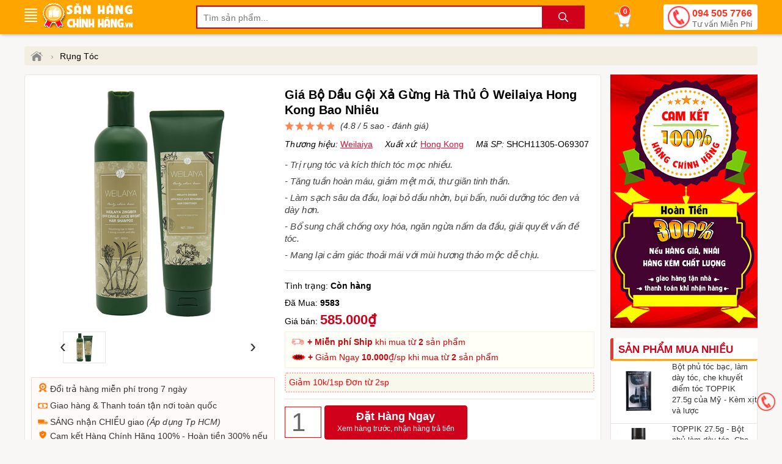

--- FILE ---
content_type: text/html; charset=utf-8
request_url: https://sanhangchinhhang.vn/p/gia-bo-dau-goi-xa-gung-ha-thu-o-weilaiya-hong-kong-bao-nhieu.html
body_size: 15297
content:
<!DOCTYPE html><html lang="vi" xml:lang="vi"><head itemscope itemtype="https://schema.org/WebSite"><title>Giá Bộ Dầu Gội Xả Gừng Hà Thủ Ô Weilaiya Hong Kong Bao Nhiêu</title><link rel="profile" href="https://gmpg.org/xfn/11"><meta name="keywords" content="Giá Bộ Dầu Gội Xả Gừng Hà Thủ Ô Weilaiya Hong Kong Bao Nhiêu," /><meta name="description" content="- Trị rụng tóc và kích thích tóc mọc nhiều.
- Tăng tuần hoàn máu, giảm mệt mỏi, thư giãn tinh thần.
- Làm sạch sâu da đầu, loại bỏ dầu nhờn, bụi bẩn, nuôi dưỡng tóc đen và dày hơn.
- Bổ sung chất chống oxy hóa, ngăn ngừa nấm da đầu, giải quyết vấn đề tóc.
- Mang lại cảm giác thoải mái với mùi hương thảo mộc dễ chịu." /><meta charset="utf-8" /><meta name="viewport" content="width=device-width, initial-scale=1" /><meta name="robots" content="index, follow, noodp, noydir" /><meta Name="Abstract" Content="Săn Hàng Chính Hãng"/><meta name="Author" Content="Săn Hàng Chính Hãng"/><meta name="copyright" content="Copyright 2018"/><meta Name="msnbot" Content="NOODP"/><meta http-equiv="Content-Script-Type" Content="text/javascript"/><meta http-equiv="expires" Content="Wed, 16 Feb 2036 08:21:57 GMT"/><meta name="GENERATOR" content="sanhangchinhhang.vn - Săn Hàng Chính Hãng" /><meta http-equiv="audience" content="General" /><meta name="resource-type" content="Document" /><meta name="distribution" content="Global" /><meta name="revisit-after" content="1 days" /><meta http-equiv="X-UA-Compatible" content="IE=edge,chrome=1" /><meta property="og:site_name" content="sanhangchinhhang.vn" /><meta property="og:type" content="product" /><meta property="og:locale" content="vi_VN" /><meta property="og:url" itemprop="url" content="https://sanhangchinhhang.vn/p/gia-bo-dau-goi-xa-gung-ha-thu-o-weilaiya-hong-kong-bao-nhieu.html" /><meta property="og:title" content="Giá Bộ Dầu Gội Xả Gừng Hà Thủ Ô Weilaiya Hong Kong Bao Nhiêu" /><meta property="og:description" content="- Trị rụng tóc và kích thích tóc mọc nhiều.
- Tăng tuần hoàn máu, giảm mệt mỏi, thư giãn tinh thần.
- Làm sạch sâu da đầu, loại bỏ dầu nhờn, bụi bẩn, nuôi dưỡng tóc đen và dày hơn.
- Bổ sung chất chống oxy hóa, ngăn ngừa nấm da đầu, giải quyết vấn đề tóc.
- Mang lại cảm giác thoải mái với mùi hương thảo mộc dễ chịu." /><meta name="twitter:card" content="summary"/><meta name="twitter:domain" content="sanhangchinhhang.vn"/><meta name="twitter:title" property="og:title" itemprop="name" content="Giá Bộ Dầu Gội Xả Gừng Hà Thủ Ô Weilaiya Hong Kong Bao Nhiêu" /><meta name="twitter:description" property="og:description" itemprop="description" content="- Trị rụng tóc và kích thích tóc mọc nhiều.
- Tăng tuần hoàn máu, giảm mệt mỏi, thư giãn tinh thần.
- Làm sạch sâu da đầu, loại bỏ dầu nhờn, bụi bẩn, nuôi dưỡng tóc đen và dày hơn.
- Bổ sung chất chống oxy hóa, ngăn ngừa nấm da đầu, giải quyết vấn đề tóc.
- Mang lại cảm giác thoải mái với mùi hương thảo mộc dễ chịu." /><meta name="google-site-verification" content="-sAzJNqqfMg7VQIz8FZSDn-KxOBGffGX_QqFosASmiU" /><meta property="product:brand" content="Weilaiya"><meta property="product:availability" content="in stock"><meta property="product:condition" content="new"><meta property="product:price:amount" content="585000"><meta property="product:price:currency" content="VND"><meta property="product:retailer_item_id" content="SHCH11305-O69307"><meta name="geo.placename" content="Việt Nam" /><meta name="geo.region" content="VN" /><meta name="geo.position" content="14.058324;108.277199" /><meta name="ICBM" content="14.058324;108.277199" /><link href="/images/favicon.ico" rel="shortcut icon" type="image/x-icon" /><link rel="canonical" href="https://sanhangchinhhang.vn/p/gia-bo-dau-goi-xa-gung-ha-thu-o-weilaiya-hong-kong-bao-nhieu.html" /><link rel="amphtml" href="https://sanhangchinhhang.vn/ampp/gia-bo-dau-goi-xa-gung-ha-thu-o-weilaiya-hong-kong-bao-nhieu.html"><link rel="stylesheet" href="/minify/menu.css" type="text/css" media="all" /><link rel="stylesheet" href="/minify/style.css?v=1.2" type="text/css" media="all" /><meta name="theme-color" content="#f1dcb5" /><script type="text/javascript" src="/minify/jquery-3.7.1.min.js"></script><link rel="manifest" href="/manifest.json" /><link rel="stylesheet" href="/minify/jquery.fancybox.css" media="screen"/><link rel="stylesheet" href="/minify/detail.css?v=1.2" media="screen"/><!-- Google Tag Manager --><script>(function (w, d, s, l, i) {w[l] = w[l] || []; w[l].push({'gtm.start':new Date().getTime(), event: 'gtm.js'}); var f = d.getElementsByTagName(s)[0],j = d.createElement(s), dl = l != 'dataLayer' ? '&l=' + l : ''; j.async = true; j.src ='https://www.googletagmanager.com/gtm.js?id=' + i + dl; f.parentNode.insertBefore(j, f);})(window, document, 'script', 'dataLayer', 'GTM-NJR4JJS');</script><!-- End Google Tag Manager --><!-- Google tag (gtag.js) --><script async src="https://www.googletagmanager.com/gtag/js?id=AW-833009878"></script><script>window.dataLayer = window.dataLayer || [];function gtag() { dataLayer.push(arguments); }gtag('js', new Date());gtag('config', 'AW-833009878');</script><script async src="https://www.googletagmanager.com/gtag/js?id=AW-768705995"></script><script>window.dataLayer = window.dataLayer || [];function gtag() { dataLayer.push(arguments); }gtag('js', new Date());gtag('config', 'AW-768705995');</script><script>gtag('event', 'page_view', {'send_to': 'AW-833009878','user_id': 'y1fav1assw2odhhmonsa0gkt','value': 585000,'items': [{'id': 'SHCH11305-O69307', 'google_business_vertical': 'retail' },{'id': 'SHCH11305-O69307', 'location_id': 'SHCH11305-O69307', 'google_business_vertical': 'custom' }]});</script><script>gtag('event', 'page_view', {'send_to': 'AW-768705995','value': 585000,'items': [{'id': 'SHCH11305-O69307', 'google_business_vertical': 'retail' },{'id': 'SHCH11305-O69307', 'location_id': 'SHCH11305-O69307', 'google_business_vertical': 'custom' }]});</script></head><body><!-- Google Tag Manager (noscript) --><noscript><iframe src="https://www.googletagmanager.com/ns.html?id=GTM-NJR4JJS"height="0" width="0" style="display:none;visibility:hidden"></iframe></noscript><!-- End Google Tag Manager (noscript) --><div id="wrapper_content_page"><header><div class="out-wraphead clr"><div class="wraphead"><a class="icon-menu navbar-toggle" id="mobileMenu" data-toggle="collapse"><span class="icon-bar first"></span><span class="icon-bar"></span><span class="icon-bar"></span><span class="icon-bar"></span></a><div class="main-navigation"><div class="mainbox"><div class="mainmenu"><div class="line"><i></i><i></i><i></i><i></i><i></i></div><span> </span><nav class="menu"><ul class="list-cat-icon"><li><h4><img src="https://sanhangchinhhang.vn/imgs/my-pham-dac-tri-chinh-hang-1.png" alt="Mỹ phẩm đặc trị" /> <a href="/danh-muc/my-pham-dac-tri.html" title="Mỹ phẩm đặc trị">Mỹ phẩm đặc trị</a></h4></li><li><h4><img src="https://sanhangchinhhang.vn/imgs/my-pham-trang-diem-moi-ngay-1.png" alt="Mỹ phẩm Trang Điểm mỗi ngày" /> <a href="/danh-muc/my-pham-trang-diem-moi-ngay.html" title="Mỹ phẩm Trang Điểm mỗi ngày">Mỹ phẩm Trang Điểm mỗi ngày</a></h4></li><li><h4><img src="https://sanhangchinhhang.vn/imgs/cham-soc-da-mat-1.png" alt="Chuyên Chăm sóc Dưỡng Da Mặt" /> <a href="/danh-muc/chuyen-cham-soc-duong-da-mat.html" title="Chuyên Chăm sóc Dưỡng Da Mặt">Chuyên Chăm sóc Dưỡng Da Mặt</a></h4></li><li><h4><img src="https://sanhangchinhhang.vn/imgs/cham-soc-co-the-va-toan-than-1.png" alt="Chăm sóc Da toàn thân" /> <a href="/danh-muc/cham-soc-da-toan-than.html" title="Chăm sóc Da toàn thân">Chăm sóc Da toàn thân</a></h4></li><li><h4><img src="https://sanhangchinhhang.vn/imgs/cham-soc-toc-da-dau-1.png" alt="Kích thích mọc Tóc, Râu, Mi, Mày" /> <a href="/danh-muc/cham-soc-toc-rau-mi-long-may.html" title="Kích thích mọc Tóc, Râu, Mi, Mày">Kích thích mọc Tóc, Râu, Mi, Mày</a></h4></li><li><h4><img src="https://sanhangchinhhang.vn/imgs/thuc-pham-chuc-nang-1.png" alt="Sức khỏe dinh dưỡng" /> <a href="/danh-muc/suc-khoe-dinh-duong.html" title="Sức khỏe dinh dưỡng">Sức khỏe dinh dưỡng</a></h4></li><li><h4><img src="https://sanhangchinhhang.vn/imgs/thuong-hieu-hang-dau-1.png" alt="Thương hiệu hàng đầu" /> <a href="/danh-muc/thuong-hieu-hang-dau.html" title="Thương hiệu hàng đầu">Thương hiệu hàng đầu</a></h4></li><li><h4><img src="https://sanhangchinhhang.vn/imgs/san-pham-khuyen-mai-hot-1.png" alt="Sản phẩm khuyến mãi HOT" /> <a href="/danh-muc/san-pham-khuyen-mai-hot.html" title="Sản phẩm khuyến mãi HOT">Sản phẩm khuyến mãi HOT</a></h4></li></ul></nav></div></div></div><a class="logo" title="sanhangchinhhang.vn" href="/"><img src="/images/sanhangchinhhang.png" width="148" height="40" alt="sanhangchinhhang.vn"/></a><img id="sSrch" class="sSrch" src="/images/iSearch.png" width="30" height="30" alt="search"/><form id="main-search" autocomplete="off" action="/tim-kiem.html"><input class="topinput" type="text" maxlength="100" placeholder="Tìm sản phẩm..." id="keySearch" name="tk" autocomplete="off"/><button id="btTS" class="btntop" type="submit">.</button><i class="icondmx-topsearch"></i></form><div id="cart-box"><a href="/gio-hang.html" class="cart hidecb"><i class="icart"></i><span id="cbCount">0</span> </a><aside id="core-brain"><div class="panel"><div id="cb-cart"><div class="body between"><div class="product-list ps-container ps-theme-default" id="list-cart"></div><div class="pull-bottom "><div class="cart-url"><p>Bạn có <strong id="cb-cart-badge">0</strong> sản phẩm trong giỏ hàng</p><a href="/gio-hang.html">Xem giỏ hàng</a></div></div></div></div></div><div class="clr"></div></aside></div><div class="switchboard hmb"><a href="tel:0945057766">094 505 7766<span>Tư vấn Miễn Phí</span></a></div></div></div></header><section class="mtsl clr"><script>var gtmDataLayerObject = { "event": "pageview", "page": { "type": "Product Detail" }, "user": { "id": "", "status": "Anonymous", "type": "" }, "store": { "code": "vn", "name": "Việt Nam" }, "department": { "id": "", "name": "" }, "detail": { "is_estimated_price": null } };dataLayer.push(gtmDataLayerObject);window.gtm_product_detail = {"id": "SHCH11305-O69307","name": "Giá Bộ Dầu Gội Xả Gừng Hà Thủ Ô Weilaiya Hong Kong Bao Nhiêu","price": 585000,"brand": "Weilaiya","variant": "","product_image_url": "https://sanhangchinhhang.vn/img/shoping/gia-bo-dau-goi-xa-gung-ha-thu-o-weilaiya-hong-kong-bao-nhieu.jpg"};
</script><script>dataLayer.push({ ecommerce: null });dataLayer.push({event: "view_item",ecommerce: {currency: "VND",value: 585000,items: [{item_id: "SHCH11305-O69307",item_name: "Giá Bộ Dầu Gội Xả Gừng Hà Thủ Ô Weilaiya Hong Kong Bao Nhiêu",item_brand: "Weilaiya",price: 585000,quantity: 1}]}});</script><script>dataLayer.push({ ecommerce: null });dataLayer.push({event: "dynamic_remarketing",dr_event_type: "view_item",dr_value: 585000,dr_items: [{id: "SHCH11305-O69307",google_business_vertical: "retail"},{id: "SHCH11305-O69307",location_id: 'SHCH11305-O69307',google_business_vertical: "custom"}]});</script><script>dataLayer.push({ ecommerce: null });dataLayer.push({event: "view_item_list",ecommerce: {item_list_id: "viewed_product_list",item_list_name: "viewed_product_list",currency: "VND",value: 585000,items: [{item_id: "SHCH11305-O69307",item_name: "Giá Bộ Dầu Gội Xả Gừng Hà Thủ Ô Weilaiya Hong Kong Bao Nhiêu",item_brand: "Weilaiya",price: 585000,quantity: 1}]}});</script><script>gtag("event", "view_item", {currency: "VND",value: 585000,items: [{item_id: "SHCH11305-O69307",item_name: "Giá Bộ Dầu Gội Xả Gừng Hà Thủ Ô Weilaiya Hong Kong Bao Nhiêu",item_brand: "Weilaiya",location_id: "SHCH11305-O69307",price: 585000,quantity: 1}]});gtag('event', 'page_view', { 'ecomm_pagetype': 'product', 'ecomm_prodid': 'SHCH11305-O69307', 'ecomm_totalvalue':585000});</script><div class="breadcrumb"><ul><li><a href="/" title="Săn Hàng Chính Hãng"><span class="iH"></span></a><span>›</span></li><li><a href="/tim-kiem.html?tk=Rụng Tóc">Rụng Tóc</a></li></ul></div><script type="application/ld+json">{"@context":"https://schema.org","@type":"BreadcrumbList","itemListElement":[{"@type":"ListItem","position":1,"item":{"@id":"https://sanhangchinhhang.vn/","name":"Trang chủ","image":"https://sanhangchinhhang.vn/images/logo-sanhangchinhhang1000x500.png"}},{"@type":"ListItem","position":2,"item":{"@id":"https://sanhangchinhhang.vn/tim-kiem.html?tk=Rụng Tóc","name":"Rụng Tóc"}}]}</script><div itemprop="offers" itemscope itemtype="http://schema.org/Offer" style="display:none"><meta itemprop="priceCurrency" content="VND" /><meta itemprop="priceValidUntil" content="2026-07-17T10:05:51+07:00" /><meta itemprop="price" content="585000"><link itemprop="availability" href="http://schema.org/InStock" /><link itemprop="itemCondition" href="https://schema.org/NewCondition" /><meta itemprop="url" content="https://sanhangchinhhang.vn/gia-bo-dau-goi-xa-gung-ha-thu-o-weilaiya-hong-kong-bao-nhieu.html" /><div itemprop="seller" itemtype="http://schema.org/Organization" itemscope><meta itemprop="name" content="Săn Hàng Chính Hãng Shop" /></div></div><span itemscope itemprop="brand" itemtype="http://schema.org/Brand" style="display:none"><meta itemprop="name" content="Weilaiya"><meta itemprop="url" content="https://sanhangchinhhang.vn/tim-kiem.html?tk=Weilaiya"></span><div class="col-right hmb"><div class="sidebar sidebar-right"><img src="/images/chinh-sach-ban-hang-sanhangchinhhang.jpg" class="mbtm" alt="Giỏ hàng sanhangchinhhang"/><div id="best-seller-left" class="widget widget-seller"><h4 class="seller_title radius">Sản phẩm mua nhiều</h4><div class="widget-content border"><div class="wrap-item owl-carousel owl-theme" style="opacity: 1; display: block;"><div class="item-pro-seller"><a href="/bot-phu-toc-bac-lam-day-toc-che-khuyet-diem-toc-toppik-275g-cua-my-kem-xit-va-luoc.html" title="Bột phủ tóc bạc, làm dày tóc, che khuyết điểm tóc TOPPIK 27.5g của Mỹ - Kèm xịt và lược"><div class="product-thumb"><img data-src="https://sanhangchinhhang.vn/img/bot-phu-toc-bac-lam-day-toc-che-khuyet-diem-toc-toppik-275g-cua-my-kem-xit-va-luoc.jpg" class="lazy" alt="Bột phủ tóc bạc, làm dày tóc, che khuyết điểm tóc TOPPIK 27.5g của Mỹ - Kèm xịt và lược"/></div><div class="product-info"><h4>Bột phủ tóc bạc, làm dày tóc, che khuyết điểm tóc TOPPIK 27.5g của Mỹ - Kèm xịt và lược</h4></div></a></div><div class="item-pro-seller"><a href="/toppik-275g-bot-phu-lam-day-toc-che-khuyet-diem-toc-day-dan-day-dac-hon.html" title="TOPPIK 27.5g - Bột phủ làm dày tóc, Che Khuyết Điểm Tóc Đầy Đặn Dày Đặc Hơn "><div class="product-thumb"><img data-src="https://sanhangchinhhang.vn/img/toppik-275g-bot-phu-lam-day-toc-che-khuyet-diem-toc-day-dan-day-dac-hon.jpg" class="lazy" alt="TOPPIK 27.5g - Bột phủ làm dày tóc, Che Khuyết Điểm Tóc Đầy Đặn Dày Đặc Hơn "/></div><div class="product-info"><h4>TOPPIK 27.5g - Bột phủ làm dày tóc, Che Khuyết Điểm Tóc Đầy Đặn Dày Đặc Hơn </h4></div></a></div><div class="item-pro-seller"><a href="/thuoc-dac-tri-rung-toc-lau-nam-cho-nu-kaminomoto-ladychic.html" title="Thuốc đặc trị Rụng Tóc Lâu Năm cho Nữ Kaminomoto Ladychic"><div class="product-thumb"><img data-src="https://sanhangchinhhang.vn/img/thuoc-dac-tri-rung-toc-lau-nam-kaminomoto-ladychic-nu.jpg" class="lazy" alt="Thuốc đặc trị Rụng Tóc Lâu Năm cho Nữ Kaminomoto Ladychic"/></div><div class="product-info"><h4>Thuốc đặc trị Rụng Tóc Lâu Năm cho Nữ Kaminomoto Ladychic</h4></div></a></div><div class="item-pro-seller"><a href="/thuoc-moc-toc-kaminomoto-hair-growth-tonic-s-nhat-ban.html" title="Thuốc mọc tóc Kaminomoto Hair Growth Tonic (S) Nhật Bản"><div class="product-thumb"><img data-src="https://sanhangchinhhang.vn/img/thuoc-moc-toc-kaminomoto-hair-growth-tonic-s-nhat-ban.jpg" class="lazy" alt="Thuốc mọc tóc Kaminomoto Hair Growth Tonic (S) Nhật Bản"/></div><div class="product-info"><h4>Thuốc mọc tóc Kaminomoto Hair Growth Tonic (S) Nhật Bản</h4></div></a></div><div class="item-pro-seller"><a href="/dau-goi-moc-toc-ogx-biotin-collagen-my.html" title="Dầu Gội Mọc Tóc OGX Biotin & Collagen Extra Volume Shampoo Mỹ 385ml"><div class="product-thumb"><img data-src="https://sanhangchinhhang.vn/img/dau-goi-moc-toc-ogx-biotin-collagen-my.jpg" class="lazy" alt="Dầu Gội Mọc Tóc OGX Biotin & Collagen Extra Volume Shampoo Mỹ 385ml"/></div><div class="product-info"><h4>Dầu Gội Mọc Tóc OGX Biotin & Collagen Extra Volume Shampoo Mỹ 385ml</h4></div></a></div></div></div></div></div></div><div class="col-left" itemscope itemtype="http://schema.org/Product"><div class="product-detail accordion-detail border radius"><div class="row"><div class="detail-gallery"><div class="inner"><div id="divmTT"></div><div class="mid"><a href="/img/shoping/gia-bo-dau-goi-xa-gung-ha-thu-o-weilaiya-hong-kong-bao-nhieu.jpg" title="Giá Bộ Dầu Gội Xả Gừng Hà Thủ Ô Weilaiya Hong Kong Bao Nhiêu" rel="chchg" class="qvl"><img src="/img/shoping/gia-bo-dau-goi-xa-gung-ha-thu-o-weilaiya-hong-kong-bao-nhieu.jpg" alt="shoping/gia-bo-dau-goi-xa-gung-ha-thu-o-weilaiya-hong-kong-bao-nhieu.jpg" title="Giá Bộ Dầu Gội Xả Gừng Hà Thủ Ô Weilaiya Hong Kong Bao Nhiêu"/></a></div><div class="gallery-control"><a href="#" class="prev">&lsaquo;</a><div class="carousel"><ul><li class="active"><a href="/img/shoping/gia-bo-dau-goi-xa-gung-ha-thu-o-weilaiya-hong-kong-bao-nhieu.jpg" rel="chchg" class="qvl"><img src="/img/shoping/gia-bo-dau-goi-xa-gung-ha-thu-o-weilaiya-hong-kong-bao-nhieu.jpg" alt="shoping/gia-bo-dau-goi-xa-gung-ha-thu-o-weilaiya-hong-kong-bao-nhieu.jpg 1" width="50" height="50"/></a></li></ul></div><a href="#" class="next">&rsaquo;</a></div><div class="dnopro"><span itemscope itemtype="http://schema.org/Event"><meta itemprop="url" content="https://sanhangchinhhang.vn/lk/doi-tra-va-bao-hanh.html" /><meta itemprop="startDate" content="2018-04-24T22:00-06:00"><meta itemprop="endDate" content="2021-08-14T22:00-08:00"><meta itemprop="name" content="🔄 Đổi trả hàng 7 ngày miễn phí"><p><img src="/images/hoan-tra-tien.png" width="16" height="15" alt="đổi hàng" /> Đổi trả hàng miễn phí trong 7 ngày</p><meta itemprop="eventStatus" content="http://schema.org/EventMovedOnline"><meta itemprop="description" content="🔄 Shop Săn Hàng Chính Hãng - Đổi trả hàng trong vòng 7 ngày nếu lỗi do NSX hoặc giao hàng"><meta itemprop="image" content="https://sanhangchinhhang.vn/fUp/%C4%91%E1%BB%95i-tr%E1%BA%A3-1.jpg" /><meta itemprop="eventAttendanceMode" content="https://schema.org/OnlineEventAttendanceMode" /><meta itemprop="performer" content="Person" /><span itemprop="organizer" itemtype="http://schema.org/Person" itemscope><meta itemprop="name" content="Săn Hàng Chính Hãng" /><meta itemprop="url" content="https://sanhangchinhhang.vn/" /></span><span itemprop="location" itemscope itemtype="http://schema.org/Place"><meta itemprop="name" content="Săn Hàng Chính Hãng" /><span itemprop="address" itemscope itemtype="http://schema.org/PostalAddress"><meta itemprop="streetAddress" content="40 Đường số 2, Kp 4, p.HBC, Tp.Thủ Đức" /><meta itemprop="addressLocality" content="Hồ Chí Minh" /><meta itemprop="postalCode" content="700000" /><meta itemprop="addressRegion" content="Việt Nam" /><meta itemprop="addressCountry" content="VN" /></span></span><span itemprop="offers" itemscope itemtype="http://schema.org/Offer"><meta itemprop="priceCurrency" content="VND" /><meta itemprop="validFrom" content="2020-04-26T18:18:18+07:00" /><meta itemprop="price" content="585000"><link itemprop="availability" href="http://schema.org/InStock" /><meta itemprop="url" content="https://sanhangchinhhang.vn/lk/doi-tra-va-bao-hanh.html" /><span itemprop="seller" itemtype="http://schema.org/Organization" itemscope><meta itemprop="name" content="Săn Hàng Chính Hãng" /></span></span></span><p><img src="/images/thanh-toan.png" width="16" height="9" alt="thanh toán" /> Giao hàng & Thanh toán tận nơi toàn quốc</p><p><img src="/images/giao-hang.png" width="16" height="9" alt="giao hàng" /> SÁNG nhận CHIỀU giao <i>(Áp dụng Tp HCM)</i></p><span itemscope itemtype="http://schema.org/Event"><meta itemprop="url" content="https://sanhangchinhhang.vn/lk/chinh-sach-hang-chinh-hang.html" /><meta itemprop="startDate" content="2018-05-23T21:00-05:00"><meta itemprop="endDate" content="2021-09-14T21:00-09:00"><meta itemprop="name" content="🥇 Săn Hàng Chính Hãng 100%"><p style="line-height: 18px"><img src="/images/thong-tin.png" width="16" height="14" alt="chính hãng" /> Cam kết Hàng Chính Hãng 100% - Hoàn tiền 300% nếu hàng giả, kém chất lượng, ...</p><meta itemprop="eventStatus" content="http://schema.org/EventMovedOnline"><meta itemprop="description" content="🥇 Shop Săn Hàng Chính Hãng cam kết - uy tín - chất lượng"><meta itemprop="image" content="https://sanhangchinhhang.vn/fUp/chinh-sach-hang-chinh-hang-anh-15.png" /><meta itemprop="eventAttendanceMode" content="https://schema.org/OnlineEventAttendanceMode" /><meta itemprop="performer" content="Person" /><span itemprop="organizer" itemtype="http://schema.org/Person" itemscope><meta itemprop="name" content="Săn Hàng Chính Hãng" /><meta itemprop="url" content="https://sanhangchinhhang.vn/" /></span><span itemprop="location" itemscope itemtype="http://schema.org/Place"><meta itemprop="name" content="Săn Hàng Chính Hãng" /><span itemprop="address" itemscope itemtype="http://schema.org/PostalAddress"><meta itemprop="streetAddress" content="40 Đường số 2, Kp 4, p.HBC, Tp.Thủ Đức" /><meta itemprop="addressLocality" content="Hồ Chí Minh" /><meta itemprop="postalCode" content="700000" /><meta itemprop="addressRegion" content="Việt Nam" /><meta itemprop="addressCountry" content="VN" /></span></span><span itemprop="offers" itemscope itemtype="http://schema.org/Offer"><meta itemprop="priceCurrency" content="VND" /><meta itemprop="validFrom" content="2020-04-30T16:18:18+07:00" /><meta itemprop="price" content="585000"><link itemprop="availability" href="http://schema.org/InStock" /><meta itemprop="url" content="https://sanhangchinhhang.vn/lk/chinh-sach-hang-chinh-hang.html" /><span itemprop="seller" itemtype="http://schema.org/Organization" itemscope><meta itemprop="name" content="Săn Hàng Chính Hãng" /></span></span></span><span itemscope itemtype="http://schema.org/Event"><meta itemprop="url" content="https://sanhangchinhhang.vn/lk/chinh-sach-hang-chinh-hang.html" /><meta itemprop="startDate" content="2018-05-23T21:00-06:00"><meta itemprop="endDate" content="2021-09-14T21:00-09:00"><meta itemprop="name" content="💲 Hoàn tiền 300% tại shop Săn Hàng Chính Hãng"><meta itemprop="eventStatus" content="http://schema.org/EventMovedOnline"><meta itemprop="description" content="💲 Shop Săn Hàng Chính Hãng - Cam kết hoàn tiền 300% nếu hàng giả, hàng nhái"><meta itemprop="image" content="https://sanhangchinhhang.vn/fUp/giao-h%C3%A0ng.jpg" /><meta itemprop="eventAttendanceMode" content="https://schema.org/OnlineEventAttendanceMode" /><meta itemprop="performer" content="Person" /><span itemprop="organizer" itemtype="http://schema.org/Person" itemscope><meta itemprop="name" content="Săn Hàng Chính Hãng" /><meta itemprop="url" content="https://sanhangchinhhang.vn/" /></span><span itemprop="location" itemscope itemtype="http://schema.org/Place"><meta itemprop="name" content="Săn Hàng Chính Hãng" /><span itemprop="address" itemscope itemtype="http://schema.org/PostalAddress"><meta itemprop="streetAddress" content="40 Đường số 2, Kp 4, p.HBC, Tp.Thủ Đức" /><meta itemprop="addressLocality" content="Hồ Chí Minh" /><meta itemprop="postalCode" content="700000" /><meta itemprop="addressRegion" content="Việt Nam" /><meta itemprop="addressCountry" content="VN" /></span></span><span itemprop="offers" itemscope itemtype="http://schema.org/Offer"><meta itemprop="priceCurrency" content="VND" /><meta itemprop="validFrom" content="2020-04-30T16:18:18+07:00" /><meta itemprop="price" content="585000"><link itemprop="availability" href="http://schema.org/InStock" /><meta itemprop="url" content="https://sanhangchinhhang.vn/lk/chinh-sach-hang-chinh-hang.html" /><span itemprop="seller" itemtype="http://schema.org/Organization" itemscope><meta itemprop="name" content="Săn Hàng Chính Hãng" /></span></span></span></div><div class="clearm20"></div></div></div><div class="detail-info"><div class="inner"><div  id="divTT"><h1 class="title-detail" itemprop="name">Giá Bộ Dầu Gội Xả Gừng Hà Thủ Ô Weilaiya Hong Kong Bao Nhiêu</h1><div class="vote"><div style="width:96%"></div></div><div class="point">(4.8 / 5 sao - <a id="aCmt"> đánh giá</a>)</div></div><meta itemprop="url" content="https://sanhangchinhhang.vn/gia-bo-dau-goi-xa-gung-ha-thu-o-weilaiya-hong-kong-bao-nhieu.html" /><ul class="hsxmsp"><li><i>Thương hiệu:</i> <a href="/tim-kiem.html?tk=Weilaiya" class="ahsx">Weilaiya</a></li><li><i>Xuất xứ:</i> <a href="/tim-kiem.html?tk=Hong Kong" class="ahsx">Hong Kong</a></li><li class="hmb"><span id="idpr"><i>Mã SP:</i> <span itemprop="sku">SHCH11305-O69307</span></span></li></ul><meta itemprop="mpn" content="SHCH11305-O69307"/><p class="desc" itemprop="description">- Trị rụng tóc và kích thích tóc mọc nhiều.<br />
- Tăng tuần hoàn máu, giảm mệt mỏi, thư giãn tinh thần.<br />
- Làm sạch sâu da đầu, loại bỏ dầu nhờn, bụi bẩn, nuôi dưỡng tóc đen và dày hơn.<br />
- Bổ sung chất chống oxy hóa, ngăn ngừa nấm da đầu, giải quyết vấn đề tóc.<br />
- Mang lại cảm giác thoải mái với mùi hương thảo mộc dễ chịu.</p><meta itemprop="image" content="https://sanhangchinhhang.vn/img/shoping/gia-bo-dau-goi-xa-gung-ha-thu-o-weilaiya-hong-kong-bao-nhieu.jpg" /><span itemscope itemprop="brand" itemtype="http://schema.org/Brand"><meta itemprop="url" content="https://sanhangchinhhang.vn/tim-kiem.html?tk=Weilaiya"><meta itemprop="name" content="Weilaiya"></span></div><p> Tình trạng: <span id="js-product-status" style="font-weight:700">Còn hàng</span><span id="midpr"></span><span id="js-product-status-origin" class="hall">Còn hàng</span> <span id="js-product-variant-code" class="hall">SHCH11305-O69307</span> </p><p class="hdm">Đã Mua: <strong>9583</strong></p><span itemprop="offers" itemscope itemtype="http://schema.org/Offer"><span class="pprice"><span class="txt_title">Giá bán: </span><span property="minimumPaymentDue" typeof="PriceSpecification" class="hall"><span property="price">585000</span><meta itemprop="priceCurrency" content="VND" /></span><span itemprop="price" class="priceminintdp hall">585000</span><span class='ins'>585.000₫</span><div class="kmfs"><img src="/images/icon-ship.jpg" width="22" height="10" alt="Miễn phí Ship khi mua từ 2 sản phẩm"/> <b>+ Miễn phí Ship</b> khi mua từ <b>2</b> sản phẩm<br><img src="/images/icon-km.gif" alt="Khuyến Mãi" /> <b>+</b> Giảm Ngay <b>10.000</b>₫/sp khi mua từ <b>2</b> sản phẩm</div></span><time itemprop="priceValidUntil" datetime="2021-11-05T16:13:18+07:00"></time><link itemprop="itemCondition" href="http://schema.org/UsedCondition" /><div class="promo-alert cusp" style="margin-top:7px">Giảm 10k/1sp Đơn từ 2sp</div><link itemprop="availability" href="http://schema.org/InStock" /><meta itemprop="url" content="https://sanhangchinhhang.vn/gia-bo-dau-goi-xa-gung-ha-thu-o-weilaiya-hong-kong-bao-nhieu.html" /></span><span itemprop="aggregateRating" itemscope itemtype="http://schema.org/AggregateRating"><meta itemprop="ratingValue" content="4.8" /><meta itemprop="bestRating" content="5" /><meta itemprop="worstRating" content="1" /><meta itemprop="reviewCount" content="1" /><meta itemprop="itemReviewed" content="Giá Bộ Dầu Gội Xả Gừng Hà Thủ Ô Weilaiya Hong Kong Bao Nhiêu" /></span><span itemprop="review" itemtype="http://schema.org/Review" itemscope><span itemprop="author" itemtype="http://schema.org/Person" itemscope><meta itemprop="name" content="Săn Hàng Chính Hãng" /></span><span itemprop="reviewRating" itemtype="http://schema.org/Rating" itemscope><meta itemprop="ratingValue" content="4" /><meta itemprop="bestRating" content="5" /></span></span><input id="txtIdPro" type="hidden" value="11305" /><div class="detail-extralink"><label for="txtQty"></label><input class="qty-val" id="txtQty" value="1" type="number" max="99"><a class="abodr" id="aOdr" href="/gio-hang.html?i=11305O69307">Đặt Hàng Ngay<br /><div class="xhc">Xem hàng trước, nhận hàng trả tiền</div></a></div><script>$("#txtQty").change(function () {var iQty = parseInt($('#txtQty').val());var pMin = 585000;var pMin2 = 0;if (iQty < 1) iQty = 1;if (iQty > 1) { findCt('insPrice').innerHTML = pMin2.toLocaleString() + 'đ'; }else findCt('insPrice').innerHTML = pMin.toLocaleString() + 'đ';$('#aOdr').attr('href', '/gio-hang.html?i=11305O69307.' + iQty);});</script><div class="boxcust"><span id="alertcallforme"></span><p style="font-size:18px;text-align:center;font-weight:700">GỌI LẠI CHO TÔI</p><span id="formcallme"></span><input type="text" id="txt-cus-name" autocomplete="name" class="cus-name" placeholder="Họ và tên"><input type="tel" id="txt-cus-phone" autocomplete="phone" class="cus-phone" placeholder="Để lại số điện thoại, chúng tôi gọi lại ngay"><input type="text" id="txt-cus-note" class="cus-note hall" placeholder="Ghi chú"><input type="button" id="btn-send-cust" class="btn-send-cust" value="GỬI"><div class="clr"></div></div><div class="gdm">Gọi đặt mua: <img data-src="/images/ho-tro-247.png" width="20" height="17" class="lazy" alt="call" /> <a href="tel:0945057766">094 505 7766</a> (tư vấn miễn phí)</div></div></div><div class="clr"></div><div class="clr"></div><div class="box_item01"><div class="box_item_in"><h2 class="hdn">Giới thiệu Giá Bộ Dầu Gội Xả Gừng Hà Thủ Ô Weilaiya Hong Kong Bao Nhiêu</2><h2 class="tabgdt">Giới thiệu Bộ dầu gội xả gừng Hà Thủ Ô Weilaiya Hong Kong (gội 400ml - xả 250ml)</h2><div class="bica"><p>- Tóc yếu, gãy rụng là tình trạng chung của rất nhiều người, đặc biệt là phụ nữ, là do những yếu tố sau đây:</p><ul><li>Tạo kiểu liên tục: uốn, duỗi, nhuộm,... làm mất đi sự liên kết giữa các lớp lipit và lớp vảy Keratin ở biểu bì tóc, khiến tóc khô, yếu và gãy rụng.</li><li>Ăn uống mất cân bằng, thiếu hụt vitamin B5, Biotin khiến tóc dễ bị gãy rụng, thưa tóc.</li><li>Sử dụng thuốc để điều trị bệnh cũng ảnh hưởng rất lớn đến tình trạng rụng tóc.</li><li>Một nguyên nhân nữa là do quá căng thẳng, mệt mỏi, lo âu, thức khuya.</li><li>Mất cân bằng nội tiết cũng có thể khiến tóc bị rụng,đặc biệt là đối với phụ nữ.</li><li>Do sử dụng loại dầu gội không phù hợp, hoặc do mắc bệnh về da đầu, do gen di truyền, có thể gây rụng tóc.</li></ul><p>=> Muốn có một mái tóc khỏe đẹp, thì bạn phải khắc phục những điều trên, đồng thời lựa chọn cho mình một <a href="/gia-bo-dau-goi-xa-gung-ha-thu-o-weilaiya-hong-kong-bao-nhieu.html"><span style="color:#0000ff;">Bộ dầu gội xả gừng Hà Thủ Ô Weilaiya </span></a>để giúp bạn thoát khỏi nỗi lo tóc thưa, rụng tóc.</p><p>- <strong><span style="color:#0000ff;">Bộ dầu gội xả gừng Hà Thủ Ô Weilaiya</span></strong> gồm những thành phần thảo dược quý giúp <span style="color:#ff0000;">kích thích mọc tóc</span> tự nhiên, làm<span style="color:#ff0000;"> tăng độ đàn hồi, chắc khỏe cho sợi tóc</span>, giảm nguy cơ hói đầu. Đặc biệt, dầu gội xả này có mùi hương rất thơm, nam hay nữ đều thích.</p><p>- So với phiên bản cũ, phiên bản mới lần này ngoài thành phần 70% từ nước gừng, còn được bổ sung thêm 10% tinh dầu gừng già giúp thúc đẩy mạnh hiệu quả kích thích mọc tóc, nhanh dài. Bên cạnh đó, dầu xả được tăng cường thêm tinh dầu hoa trà, giúp ngăn ngừa tóc khô. Hương thơm tao nhã, ngọt .</p><p style="text-align: center;"><a rel="chchg" class="qvl" href="/fUp/bo-dau-goi-xa-gung-ha-thu-o-weilaiya-hong-kong-goi-400ml-xa-250ml-anh-1.jpg" target="_blank" title="Bộ dầu gội xả gừng Hà Thủ Ô Weilaiya Hong Kong (gội 400ml - xả 250ml) ảnh 1"><img alt="bo dau goi xa gung ha thu o weilaiya hong kong goi 400ml xa 250ml anh 1" class="lazy" data-src="/fUp/bo-dau-goi-xa-gung-ha-thu-o-weilaiya-hong-kong-goi-400ml-xa-250ml-anh-1.jpg" style="width: 700px; height: 700px;" title="Bộ dầu gội xả gừng Hà Thủ Ô Weilaiya Hong Kong (gội 400ml - xả 250ml) ảnh 1" /></a></p><p style="text-align: center;"><em>Bộ dầu gội xả gừng Hà Thủ Ô Weilaiya (gội 400ml xả 250ml) </em></p></div></div></div><p class="hmb" style="text-align:center"><a class="abodr" href="/gio-hang.html?i=11305">Đặt Hàng Ngay<br /></a></p><div class="box_item01"><div class="box_item_in"><h2 class="hdn">Thành phần Giá Bộ Dầu Gội Xả Gừng Hà Thủ Ô Weilaiya Hong Kong Bao Nhiêu</2><h2 class="tabgdt">Công dụng Bộ dầu gội xả gừng Hà Thủ Ô Weilaiya phiên bản mới (gội 400ml xả 250ml)</h2><div class="bica"><p>- <em><span style="color:#0000ff;">Bộ dầu gội xả gừng Hà Thủ Ô Weilaiya</span></em> <span style="color:#ff0000;">trị rụng tóc, cung cấp các dưỡng chất kích thích tóc mọc</span> nhiều.</p><p>- Tăng tuần hoàn máu lưu thông giúp thư giãn tinh thần và giảm mệt mỏi.</p><p>- <span style="color:#ff0000;">Làm sạch sâu da đầu, loại bỏ dầu nhờn, bụi bẩn</span>, nuôi dưỡng tóc đen và dày hơn.</p><p>- <u><span style="color:#0000ff;">Bộ dầu gội xả gừng Hà Thủ Ô Weilaiya</span></u> bổ sung chất chống oxy hoá, giúp <span style="color:#ff0000;">ngăn ngừa nấm da đầu</span>, và giải quyết nhanh các vấn đề về tóc.</p><p>- Tạo cảm giác vô cùng thoải mái, dễ chịu với mùi hương thảo mộc dễ chịu.</p><p style="text-align: center;"><a rel="chchg" class="qvl" href="/fUp/bo-dau-goi-xa-gung-ha-thu-o-weilaiya-hong-kong-goi-400ml-xa-250ml-anh-01.jpg" target="_blank" title="Bộ dầu gội xả gừng Hà Thủ Ô Weilaiya Hong Kong (gội 400ml - xả 250ml) ảnh 01"><img alt="bo dau goi xa gung ha thu o weilaiya hong kong goi 400ml xa 250ml anh 01" class="lazy" data-src="/fUp/bo-dau-goi-xa-gung-ha-thu-o-weilaiya-hong-kong-goi-400ml-xa-250ml-anh-01.jpg" style="width: 700px; height: 700px;" title="Bộ dầu gội xả gừng Hà Thủ Ô Weilaiya Hong Kong (gội 400ml - xả 250ml) ảnh 01" /></a></p><p style="text-align: center;"><em>Bộ dầu gội xả gừng Hà Thủ Ô Weilaiya bổ sung chất chống oxy hoá, giúp ngăn ngừa nấm da đầu</em></p></div></div></div><p class="hmb" style="text-align:center"><a class="abodr" href="/gio-hang.html?i=11305">Đặt Hàng Ngay<br /></a></p><div class="box_item01"><div class="box_item_in"><h2 class="hdn">Công dụng Giá Bộ Dầu Gội Xả Gừng Hà Thủ Ô Weilaiya Hong Kong Bao Nhiêu</2><h2 class="tabgdt">Thành phần Bộ dầu gội xả gừng Hà Thủ Ô Weilaiya phiên bản mới (gội 400ml xả 250ml)</h2><div class="bica"><p>- <strong>Gừng tươi: </strong>Có tính ấm, tăng lưu thông máu, kích thích mọc tóc nhanh. Đặc biệt, gừng cũng giúp bảo vệ tóc chắc khỏe hơn.</p><p>- Nuôi dưỡng da đầu khỏe mạnh, tạo môi trường tốt nhất cho tóc con,  giảm gãy rụng.</p><p>- <strong>Hà thủ ô: </strong>Tăng độ chắc khỏe của chân tóc, ngăn gãy rụng, là giúp làm đen mượt tóc .</p><p>- <strong>Tinh dầu hoa oải hương:</strong> Làm giảm các vấn đề về da đầu, gàu, kích ứng, bảo vệ da đầu, hỗ trợ ngừa rụng tóc.</p><p>- Nhiều loại thảo dược khác như: rễ hoàng liên, khổ sâm,...</p><p style="text-align: center;"><a rel="chchg" class="qvl" href="/fUp/bo-dau-goi-xa-gung-ha-thu-o-weilaiya-hong-kong-goi-400ml-xa-250ml-anh-001.jpg" target="_blank" title="Bộ dầu gội xả gừng Hà Thủ Ô Weilaiya Hong Kong (gội 400ml - xả 250ml) ảnh 001"><img alt="bo dau goi xa gung ha thu o weilaiya hong kong goi 400ml xa 250ml anh 001" class="lazy" data-src="/fUp/bo-dau-goi-xa-gung-ha-thu-o-weilaiya-hong-kong-goi-400ml-xa-250ml-anh-001.jpg" style="width: 700px; height: 700px;" title="Bộ dầu gội xả gừng Hà Thủ Ô Weilaiya Hong Kong (gội 400ml - xả 250ml) ảnh 001" /></a></p><p style="text-align: center;"><em>Bộ dầu gội xả gừng Hà Thủ Ô Weilaiya được chiết xuất từ các nguyên liệu thảo mộc thiên nhiên</em></p></div></div></div><p class="hmb" style="text-align:center"><a class="abodr" href="/gio-hang.html?i=11305">Đặt Hàng Ngay<br /></a></p><div class="box_item01"><div class="box_item_in"><h2 class="hdn">Cách sử dụng Giá Bộ Dầu Gội Xả Gừng Hà Thủ Ô Weilaiya Hong Kong Bao Nhiêu</2><h2 class="tabgdt">Hướng dẫn sử dụng Bộ dầu gội xả gừng Hà Thủ Ô Weilaiya phiên bản mới (gội 400ml xả 250ml)</h2><div class="bica"><p><span style="color:#0033ff;"><strong>- Bước 1: L&agrave;m ướt t&oacute;c v&agrave; da đầu.</strong></span></p><p><span style="color:#0033ff;"><strong>- Bước 2: Lấy 1 lượng dầu gội, massage da đầu thật kỹ, xuống t&oacute;c</strong></span></p><p><span style="color:#0033ff;"><strong>- Bước 3: Sau đ&oacute; xả nước sạch.</strong></span></p><p><span style="color:#0033ff;"><strong>- Bước &nbsp;4: Lấy 1 lượng dầu xả, massage phần th&acirc;n t&oacute;c v&agrave; ngọn t&oacute;c.</strong></span></p><p><span style="color:#0033ff;"><strong>- Bước 5: Xả sạch 1 lần nữa.</strong></span></p><p style="text-align: center;"><span style="display: none;">&nbsp;</span><span style="display: none;"> </span><a rel="chchg" class="qvl" href="/fUp/bo-dau-goi-xa-gung-ha-thu-o-weilaiya-hong-kong-goi-400ml-xa-250ml-anh-0001.jpg" target="_blank" title="Bộ dầu gội xả gừng Hà Thủ Ô Weilaiya Hong Kong (gội 400ml - xả 250ml) ảnh 0001"><img alt="bo dau goi xa gung ha thu o weilaiya hong kong goi 400ml xa 250ml anh 0001" class="lazy" data-src="/fUp/bo-dau-goi-xa-gung-ha-thu-o-weilaiya-hong-kong-goi-400ml-xa-250ml-anh-0001.jpg" style="width: 700px; height: 700px;" title="Bộ dầu gội xả gừng Hà Thủ Ô Weilaiya Hong Kong (gội 400ml - xả 250ml) ảnh 0001" /></a></p><p style="text-align: center;"><em>Bộ dầu gội xả gừng H&agrave; Thủ &Ocirc; Weilaiya trị rụng t&oacute;c, cung cấp c&aacute;c dưỡng chất k&iacute;ch th&iacute;ch t&oacute;c mọc nhiều</em></p><p><span style="display: none;">&nbsp;</span><span style="display: none;">&nbsp;</span></p><h3>Đối tượng sử dụng:</h3><p>- Sản phẩm th&iacute;ch hợp với phụ nữ sau khi sinh.</p><p>- Người sở hữu t&oacute;c bị kh&ocirc; chẻ ngọn, xơ rối do thường xuy&ecirc;n uốn, duỗi, nhuộm.</p><p>- T&oacute;c nhiều g&agrave;u,b&oacute;ng dầu, thiếu sức sống.</p><p>- Người đang gặp phải t&igrave;nh trạng rụng t&oacute;c nghi&ecirc;m trọng v&agrave; cần k&iacute;ch th&iacute;ch t&oacute;c mọc d&agrave;y trở lại.</p><p>- Người c&oacute; nhu cầu phục hồi t&oacute;c hư tổn.</p><h3>Bộ dầu gội xả gừng H&agrave; Thủ &Ocirc; Weilaiya phi&ecirc;n bản mới (gội 400ml xả 250ml) c&oacute; tốt kh&ocirc;ng?</h3><p>- <a href="/danh-muc/dieu-tri-rung-toc-hoi-dau.html">Dầu gội xả gừng tinh chất H&agrave; thủ &Ocirc; Weilaiya</a> được chiết xuất từ c&aacute;c nguy&ecirc;n liệu thảo mộc thi&ecirc;n nhi&ecirc;n, <span style="color:#ff0000;">kh&ocirc;ng chứa chất tạo bọt, silicon, hay h&oacute;a chất độc hại.</span></p><p>- Ngo&agrave;i t&aacute;c dụng giảm rụng t&oacute;c, sản phẩm c&ograve;n chứa c&aacute;c tinh chất dưỡng t&oacute;c đen, mượt. Kết hợp trọn bộ dầu gội + xả mang đến những trải nghiệm t&iacute;ch cực cho bạn.</p><h3>Mua Bộ dầu gội xả gừng H&agrave; Thủ &Ocirc; Weilaiya phi&ecirc;n bản mới (gội 400ml xả 250ml) ở đ&acirc;u ch&iacute;nh h&atilde;ng gi&aacute; tốt?</h3><p>- Shop Săn H&agrave;ng Ch&iacute;nh H&atilde;ng cung cấp <span style="color:#0000ff;">Bộ dầu gội xả gừng H&agrave; Thủ &Ocirc; <a href="/">Weilaiya</a> phi&ecirc;n bản mới (gội 400ml xả 250ml)</span> &nbsp;CH&Iacute;NH H&Atilde;NG 100%, gi&aacute; cạnh tranh. Ch&uacute;ng t&ocirc;i cam kết cung cấp cho bạn h&agrave;ng ch&iacute;nh h&atilde;ng, lu&ocirc;n đạt ti&ecirc;u chuẩn kiểm nghiệm chất lượng để đảm bảo sức khỏe cho người ti&ecirc;u d&ugrave;ng cũng như uy t&iacute;n của ch&uacute;ng t&ocirc;i.</p><p>- Với sự uy t&iacute;n v&agrave; l&acirc;u d&agrave;i trong kinh doanh, hệ thống Shop <span style="color:#ff0000;">Săn H&agrave;ng Ch&iacute;nh H&atilde;ng</span> lu&ocirc;n bảo đảm về nguồn gốc xuất xứ v&agrave; chất lượng của sản phẩm đ&atilde; được kiểm nghiệm thực tế v&agrave; nhận được nhiều phản hồi tốt từ người ti&ecirc;u d&ugrave;ng. Ch&uacute;ng t&ocirc;i Cam kết ho&agrave;n tiền 300% nếu ph&aacute;t hiện h&agrave;ng giả, nh&aacute;i, kh&ocirc;ng đ&uacute;ng chất lượng.</p><p>- Bảo quản sản phẩm nơi tho&aacute;ng m&aacute;t, tr&aacute;nh lưu trữ ở nhiệt dộ cao, tr&aacute;nh xa tầm tay của trẻ em.</p></div></div></div><div class="bica"><table style="border-collapse:collapse; width:100%;margin-top:30px" border="1"><tbody><tr><td colspan="2" style="text-align:center"><strong>THÔNG TIN CHI TIẾT SẢN PHẨM</strong></td></tr><tr><td style="width:21%">Tên sản phẩm</td><td style="width:79%"><a title="https://sanhangchinhhang.vn/p/gia-bo-dau-goi-xa-gung-ha-thu-o-weilaiya-hong-kong-bao-nhieu.html" href="https://sanhangchinhhang.vn/p/gia-bo-dau-goi-xa-gung-ha-thu-o-weilaiya-hong-kong-bao-nhieu.html">Giá Bộ Dầu Gội Xả Gừng Hà Thủ Ô Weilaiya Hong Kong Bao Nhiêu</a></td></tr><tr><td>Thương hiệu</td><td>Weilaiya</td></tr><tr><td>Xuất xứ</td><td>Hong Kong</td></tr><tr><td>Quy cách đóng gói</td><td>Bộ gội 400ml +  xả 250ml</td></tr><tr><td>Giá bán</td><td>585.000₫</td></tr><tr><td>Danh mục</td><td><a href="/tim-kiem.html?tk=Rụng Tóc">Rụng Tóc</a></td></tr></tbody></table><p>------------------------------------------</p><p><strong>Trung Tâm Phân Phối:</strong><br />Shop: <strong style="color:#ffa500">SĂN HÀNG CHÍNH HÃNG</strong><br /><strong>Hotline:</strong> <a href="tel:0945057766">094 505 7766</a><br /><strong>Địa chỉ:</strong> 40 Đường số 2, Kp 35, P.Hiệp Bình Chánh, Tp.Thủ Đức, HCM<br /></p><div style="color:#B22222"><div style="margin:20px 0 6px;font-weight:700">CHÍNH SÁCH BÁN HÀNG:</div><img src="/images/giao-hang.png" width="24" height="14" alt="giao hàng" /> Giao hàng tận nơi trên toàn quốc.<br /><img src="/images/thanh-toan.png" width="24" height="14" alt="đổi hàng" /> Chỉ Thanh toán sau khi Nhận hàng.<br /><img src="/images/hoan-tra-tien.png" width="24" height="21" alt="đổi hàng" /> Đổi trả hàng miễn phí trong 7 ngày<br /><img src="/images/thong-tin.png" width="24" height="19" alt="chính hãng" /> Cam kết hàng chính hãng 100% - Hoàn tiền 300% nếu hàng giả, hàng kém chất lượng,...<br /></div></div><br/><div class="box-similar"><p class="headdetail">Đặt hàng nhanh</p><div style="text-align:center"><img data-src="/Images/sanhangchinhhang-chinh-sach-ban-hang.jpg" width="390" height="152" class="lazy" alt="Giỏ hàng sanhangchinhhang"/><p class="hodr">Bạn muốn <span>ĐẶT MUA NGAY</span> sản phẩm này hoặc muốn được <span>TƯ VẤN</span> rõ hơn về sản phẩm trước khi mua hàng, hãy <span>GỌI</span> vào số <span>hotline <a href="tel:0945057766" style="font-weight:700;color:red;font-size:150%">094 505 7766</a></span> của chúng tôi hoặc để lại thông tin bên dưới. Chúng tôi sẽ gọi lại bạn hoàn toàn <span>MIỄN PHÍ</span> chỉ sau ít phút.</p><img data-src="/Images/xem.gif" class="lazy" width="125" height="70" alt="Xem Giỏ hàng sanhangchinhhang.vn"/></div><div class="oqfl"><img data-src="/images/giohang.png" class="lazy" alt="Giỏ hàng sanhangchinhhang"/></div><div class="form-order clearfix oqfr"><form class="form-inline" id="formQuickOrder"><div class="form-div col-xs-12"><div class="iUs"></div><input type="text" class="form-control" id="txtFullName" value="" placeholder="Họ tên (*)" maxlength="80"><div class="iUs hall"></div><input type="text" class="form-control hall" id="txtLastName" value="" placeholder="Tên (*)" maxlength="80"><div class="iPo"></div><input type="tel" class="form-control" id="txtPhone" value="" placeholder="Số điện thoại (*)" maxlength="20"><div class="iAd"></div><input type="text" class="form-control" id="txtAddress" value="" autocomplete="street-address" placeholder="Địa chỉ (*)" maxlength="200"><div class="iMa"></div><input type="email" class="form-control" id="txtEmail" value="" placeholder="Email" maxlength="100"><div class="iNo"></div><textarea rows="3" id="txtNote" class="form-control" placeholder="Ghi chú hoặc Mã quà tặng" style="height: auto" maxlength="500"></textarea><input type="hidden" id="gclid_field" name="gclid_field" value=""><div><label style="color:brown"><input id="cbHidePro" style="display:none" type="checkbox"> </label></ <br /><input type="hidden" value="" id="iphidenpro" /><div id="divHidePro" style="display:none"><div class="iMa"></div><input type="text" style="color:brown" class="form-control" id="txtNoteProHiden" value="" maxlength="200"></div><div class="clr"></div><br /></div></div><div class="form-div col-xs-12" style="text-align: center"><input type="button" id="btnSendOdr" class="btn btn-primary" value="ĐẶT HÀNG NHANH"><div id="redataorder"></div></div></form></div></div><div class="clr"></div><br /><div class="clr"></div><div class="hmb"><i><u>Lưu ý:</u></i> (*) Thời gian phát huy tối đa hiệu quả có thể khác nhau tùy theo cơ địa mỗi người. Do đó, hãy liên hệ trực tiếp để được tư vấn rõ hơn</div></div><div class="clr"></div><a name="cmt"></a><br /><div class="boxct" id="comment"><div id="id-comment-title">Có <span style="color:red">0</span> bình luận</div><div><span id="SpanReply"></span></div><input type="hidden" id="IdReply" value="0" /><input type="hidden" id="IdControlReply" value="0" /><span id="returnProcess" style="color: blue"></span><div style="margin: 7px 0"><label for="starrating">Đánh giá:</label> <select id="starrating"><option value="5">***** Xuất sắc</option><option value="4">****&nbsp; Tốt</option><option value="3">***&nbsp;&nbsp; Khá</option><option value="2">**&nbsp;&nbsp;&nbsp; Trung bình</option><option value="1">*&nbsp;&nbsp;&nbsp;&nbsp; Tệ</option></select> <span id="ratemsg"></span></div><textarea class="dropfirst textarea txtEditor" placeholder="Mời bạn thảo luận, vui lòng nhập Tiếng Việt có dấu (*)" id="txtEditor" maxlength="500"></textarea><div class="sendnow"><input class="infoname" name="txtCommentName" value="" id="txtCommentName" type="text" placeholder="Họ tên (*)" maxlength="50" autocomplete="off" /><input class="infoname" name="txtCommentPhone" value="" id="txtCommentPhone" type="tel" placeholder="Điện Thoại (*) [ được bảo mật ]" autocomplete="off" maxlength="50" /><a class="finalpost" href="javascript:void();" id="btnSend">Gửi</a></div><div class="infocomment"></div><div class="clr"></div></div><div class="clr"></div><div class="box-similar"><div class="box-similar-header"><h4 class="tabgdtmc">Sản phẩm dành riêng cho bạn</h4></div><div class="box-body clearfix"><ul class="homeproduct pro-slider fixheight owl-carousel owl-theme"><li><div class="absoluteimg"><a href="/bo-dau-goi-va-dau-xa-chiet-xuat-tu-gung-ngua-rung-toc-weilaiya-400ml250ml.html" title="Bộ Dầu gội và Dầu xả chiết xuất từ Gừng Ngừa rụng tóc Weilaiya  (400ml+250ml)"><img class="lazy" data-src="https://sanhangchinhhang.vn/img/bo-dau-goi-xa-gung-tuoi-weilaiya-400ml250ml.jpg" alt="Bộ Dầu gội và Dầu xả chiết xuất từ Gừng Ngừa rụng tóc Weilaiya  (400ml+250ml)"/></a><label class="install">HOT</label></div><h4><a href="/bo-dau-goi-va-dau-xa-chiet-xuat-tu-gung-ngua-rung-toc-weilaiya-400ml250ml.html" title="Bộ Dầu gội và Dầu xả chiết xuất từ Gừng Ngừa rụng tóc Weilaiya  (400ml+250ml)">Bộ Dầu gội và Dầu xả chiết xuất từ Gừng Ngừa rụng tóc Weilaiya  (400ml+250ml)</a></h4><span class='ins'>565.000₫</span><div class="vote"><div style="width:0%"></div></div><div class="bOdr"><a href="/gio-hang.html?i=10532" class="bPL">Mua hàng</a></div></li><li><div class="absoluteimg"><a href="/bo-dau-goi-xa-phuc-hoi-da-tang-nam-truffle-weilaiya.html" title="Bộ Dầu Gội Xả Phục Hồi Đa Tầng Nấm Truffle Weilaiya 450ml x 2 Chai"><img class="lazy" data-src="https://sanhangchinhhang.vn/img/bo-dau-goi-xa-phuc-hoi-da-tang-nam-truffle-weilaiya.jpg" alt="Bộ Dầu Gội Xả Phục Hồi Đa Tầng Nấm Truffle Weilaiya 450ml x 2 Chai"/></a><label class="fship"><img class="lazy" width="40" height="30" data-src="/images/ifship.png" alt="Miễn phí giao hàng"/></label></div><div class="promo-alert">Giảm 30k/1sp Đơn từ 2sp</div><h4><a href="/bo-dau-goi-xa-phuc-hoi-da-tang-nam-truffle-weilaiya.html" title="Bộ Dầu Gội Xả Phục Hồi Đa Tầng Nấm Truffle Weilaiya 450ml x 2 Chai">Bộ Dầu Gội Xả Phục Hồi Đa Tầng Nấm Truffle Weilaiya 450ml x 2 Chai</a></h4><span class='ins'>1.070.000₫</span><div class="vote"><div style="width:0%"></div></div><div class="bOdr"><a href="/gio-hang.html?i=11527" class="bPL">Mua hàng</a></div></li><li><div class="absoluteimg"><a href="/ha-thu-o-do-pham-gia-den-toc-do-da-khong-lo-bac-som.html" title="Hà Thủ Ô Đỏ Phạm Gia - Đen Tóc Đỏ Da Không Lo Bạc Sớm"><img class="lazy" data-src="https://sanhangchinhhang.vn/img/ha-thu-o-do-pham-gia-den-toc-do-da-khong-lo-bac-som.jpg" alt="Hà Thủ Ô Đỏ Phạm Gia - Đen Tóc Đỏ Da Không Lo Bạc Sớm"/></a><label class="fship"><img class="lazy" width="40" height="30" data-src="/images/ifship.png" alt="Miễn phí giao hàng"/></label><label class="install">HOT</label></div><div class="promo-alert">Giảm 100k/1sp Đơn từ 2sp</div><h4><a href="/ha-thu-o-do-pham-gia-den-toc-do-da-khong-lo-bac-som.html" title="Hà Thủ Ô Đỏ Phạm Gia - Đen Tóc Đỏ Da Không Lo Bạc Sớm">Hà Thủ Ô Đỏ Phạm Gia - Đen Tóc Đỏ Da Không Lo Bạc Sớm</a></h4><span class='ins'>980.000₫</span><div class="vote"><div style="width:100%"></div></div><div class="bOdr"><a href="/gio-hang.html?i=10177" class="bPL">Mua hàng</a></div></li><li><div class="absoluteimg"><a href="/dau-goi-moc-toc-ogx-biotin-collagen-my.html" title="Dầu Gội Mọc Tóc OGX Biotin & Collagen Extra Volume Shampoo Mỹ 385ml"><img class="lazy" data-src="https://sanhangchinhhang.vn/img/dau-goi-moc-toc-ogx-biotin-collagen-my.jpg" alt="Dầu Gội Mọc Tóc OGX Biotin & Collagen Extra Volume Shampoo Mỹ 385ml"/></a><label class="install">HOT</label></div><div class="promo-alert">Giảm 10k/1sp Đơn từ 2sp</div><h4><a href="/dau-goi-moc-toc-ogx-biotin-collagen-my.html" title="Dầu Gội Mọc Tóc OGX Biotin & Collagen Extra Volume Shampoo Mỹ 385ml">Dầu Gội Mọc Tóc OGX Biotin & Collagen Extra Volume Shampoo Mỹ 385ml</a></h4><span class='ins'>330.000₫</span><div class="vote"><div style="width:100%"></div></div><div class="bOdr"><a href="/gio-hang.html?i=24" class="bPL">Mua hàng</a></div></li></ul></div></div></div><div class="footer_icon"><a title="Mua nhanh" class="adatm" href="/gio-hang.html?i=11305O69307"><img style="margin:0 4px -2px 0;" width="21" height="16" src="/images/cart.png" alt="call" />MUA NHANH</a><span id="spanNameP"></span></div><input id="UrlRefer" type="hidden" value="/p/gia-bo-dau-goi-xa-gung-ha-thu-o-weilaiya-hong-kong-bao-nhieu.html" /><input id="GiftName" type="hidden" value="" /><input id="hStyle" type="hidden" value="QuickOrder" /><input id="IdPro" type="hidden" value="11305" /><input id="IdMPO" type="hidden" value="69307" /><script>function getParam(p) {var match = RegExp('[?&]' + p + '=([^&]*)').exec(window.location.search);return match && decodeURIComponent(match[1].replace(/\+/g, ' '));}function getExpiryRecord(value) {var expiryPeriod = 90 * 24 * 60 * 60 * 1000;var expiryDate = new Date().getTime() + expiryPeriod;return {value: value,expiryDate: expiryDate};}function addGclid() {var gclidParam = getParam('gclid');var gclidFormFields = ['gclid_field', 'foobar'];var gclidRecord = null;var currGclidFormField;var gclsrcParam = getParam('gclsrc');var isGclsrcValid = !gclsrcParam || gclsrcParam.indexOf('aw') !== -1;gclidFormFields.forEach(function (field) {if (document.getElementById(field)) {currGclidFormField = document.getElementById(field);}});if (gclidParam && isGclsrcValid) {gclidRecord = getExpiryRecord(gclidParam);localStorage.setItem('gclid', JSON.stringify(gclidRecord));}var gclid = gclidRecord || JSON.parse(localStorage.getItem('gclid'));var isGclidValid = gclid && new Date().getTime() < gclid.expiryDate;if (currGclidFormField && isGclidValid) {currGclidFormField.value = gclid.value;}}window.addEventListener('load', addGclid);$('#btnSendOdr').click(function () {if (window.navigator.webdriver) { alert('Chúng tôi đã nhận được thông tin của Quý Khách, Xin Cám Ơn!'); return false; }var oJ = $('#txtFullName');if (oJ.val().trim() == "") { alert("Tên của Quý Khách không được trống !"); oJ.focus(); return false; }oJ = $('#txtPhone');if (oJ.val() == "") { alert("Số Điện Thoại của Quý Khách không được trống !"); oJ.focus(); return false; }if (IsNumeric(oJ.val()) == false) { alert("Số Điện Thoại của Quý Khách chưa chính xác !"); oJ.focus(); return false; }oJ = $('#txtEmail');if (oJ.val() != "" && !validateEmail(oJ.val())) { alert("Email của Quý Khách không chính xác !"); oJ.focus(); return false; }var obj = {};obj.Style = $('#hStyle').val();obj.FullName = $('#txtFullName').val();obj.LastName = $('#txtLastName').val();obj.Phone = RePhoneNumeric($('#txtPhone').val());obj.Address = $('#txtAddress').val();obj.Email = $('#txtEmail').val();obj.Title = 'Khách đặt hàng nhanh ở trang chi tiết sản phẩm';obj.Note = $('#txtNote').val();obj.NoteProHiden = $('#iphidenpro').val() == '...' ? $('#txtNoteProHiden').val() + '.' : '';obj.IdGift = $('#IdGift').val();obj.MinHaveGift = '0';obj.Qty = $('#txtQty').val();obj.UrlRefer = '';obj.GiftName = '';obj.IdPro = $('#txtIdPro').val();obj.IdMPO = $('#IdMPO').val();obj.GclId = $('#gclid_field').val();obj.FP = "FP";$.ajax({url: '/quick-order-form.submit',type: 'POST',data: JSON.stringify(obj),success: function (data) { window.location.href = data; }});});$("#btn-send-cust").click(function () {if (window.navigator.webdriver) { alert('Chúng tôi đã nhận được thông tin của Quý Khách, Xin Cám Ơn!'); return false; }var oV = $("#txt-cus-name");if (oV.val().trim() == "") { oV.focus(); alert('Vui lòng nhập Tên quý khách !'); return false; }oV = $("#txt-cus-phone");if (oV.val().trim() == "") { oV.focus(); alert('Vui lòng nhập số Điện Thoại cần liên lạc của quý khách !'); return false; }if (IsNumeric(oV.val()) == false) { alert("Số Điện Thoại của Quý Khách chưa chính xác !"); oV.focus(); return false; }$("#btn-send-cust").disabled = false;$("#btn-send-cust").val('GỬI...');var obj = {};obj.Style = 'CallForMe';obj.FullName = findCt('txt-cus-name').value;obj.Phone = RePhoneNumeric(findCt('txt-cus-phone').value);obj.NoteCus = findCt('txt-cus-note').value;obj.IdPro = findCt('txtIdPro').value;obj.NamePro = $('.title-detail').text();obj.IdGift = $('#IdGift').val();obj.Qty = $('#txtQty').val();obj.GclId = $('#gclid_field').val();obj.IdMPO = $('#IdMPO').val();  obj.FP = "FP";$.ajax({url: '/CallForMe.submit',type: 'POST',data: JSON.stringify(obj),success: function (data) {$(this).parent().children("h4").show();if (data.indexOf(".html") > 0) window.location.href = data;else { findCt('formcallme').innerHTML = data; }$('#txt-cus-name').hide();$('#txt-cus-phone').hide();$('#btn-send-cust').hide();}});});const validateEmail = (email) => {return email.match(/^(([^<>()[\]\\.,;:\s@\"]+(\.[^<>()[\]\\.,;:\s@\"]+)*)|(\".+\"))@((\[[0-9]{1,3}\.[0-9]{1,3}\.[0-9]{1,3}\.[0-9]{1,3}\])|(([a-zA-Z\-0-9]+\.)+[a-zA-Z]{2,}))$/);};</script><script>$('.bica').bind('copy paste', function (e) { e.preventDefault(); return false; });</script></section><div class="clr"></div><footer><div class="footer_info"><div id="show-fp"></div><section><div class="page_info"><div class="pi-first"><div class="inner"><h4 class="title">Website thuộc quyền</h4><p>Shop HKD SĂN HÀNG CHÍNH HÃNG<br>ĐKKD Số: 41Y8024831<br>Do PKT KH&ĐT UBND Tp THỦ ĐỨC<br>Được Cấp 28022025</p></div></div><div class="pi-second"><div class="inner"><h4 class="title"> </h4><p><img id="img-bct" data-src="/images/bct-sanhangchinhhang.png" class="lazy" width="250" height="100" alt="Thông báo Bộ Công Thương sanhangchinhhang.vn" title="Thông báo Bộ Công Thương sanhangchinhhang.vn" style="cursor:pointer;"/></p></div></div><div class="pi-third"><div class="show-map"><img class="lazy" data-src="/images/maps.png" alt="Maps"></div></div><div class="clr"></div></div><div class="footer-col"><div class="col-div col1"><div class="inner"><h4>Thông tin</h4><ul><li><a href="https://sanhangchinhhang.vn/" title="Trang chủ">Trang chủ</a></li><li><a href="https://sanhangchinhhang.vn/danh-muc/my-pham-dac-tri.html" title="Sản phẩm">Sản phẩm</a></li><li><a href="https://sanhangchinhhang.vn/lien-he.html" title="Liên hệ">Liên hệ</a></li><li><a href="https://sanhangchinhhang.vn/gioi-thieu.html" title="Về Săn Hàng Chính Hãng">Về Săn Hàng Chính Hãng</a></li><li><a href="https://sanhangchinhhang.vn/dm/tu-van-lam-dep.html" title="Kiến thức làm đẹp">Kiến thức làm đẹp</a></li></ul></div></div><div class="col-div col2"><div class="inner"><h4>Hướng dẫn</h4><ul><li><a href="/lk/chinh-sach-hang-chinh-hang.html" title="Chính sách Bảo Mật">Chính sách Bảo Mật</a></li><li><a href="/lk/huong-dan-mua-hang.html" title="Hướng dẫn mua hàng">Hướng dẫn mua hàng</a></li><li><a href="/lk/giao-nhan-va-thanh-toan.html" title="Giao nhận và thanh toán">Giao nhận và thanh toán</a></li><li><a href="/lk/doi-tra-va-bao-hanh.html" title="Đổi trả hàng và bảo hành">Đổi trả hàng và bảo hành</a></li><li><a href="/lk/chinh-sach-hoan-tien.html" title="Chính sách Hoàn Tiền">Chính sách Hoàn Tiền</a></li></ul></div></div><div class="col-div col3"><div class="inner"><h4>Liên kết</h4><ul><li><a href="https://sanhangchinhhang.vn/dang-nhap.html" title="Đăng nhập">Đăng nhập</a></li><li><a href="https://sanhangchinhhang.vn/dang-ky.html" title="Đăng ký">Đăng ký</a></li><li><a href="https://sanhangchinhhang.vn/danh-muc/my-pham-trang-diem-moi-ngay.html" title="Mỹ phẩm Trang Điểm">Mỹ phẩm Trang Điểm</a></li><li><a href="https://sanhangchinhhang.vn/danh-muc/cham-soc-da-toan-than.html" title="Chăm sóc Da toàn thân">Chăm sóc Da toàn thân</a></li><li><a href="https://sanhangchinhhang.vn/danh-muc/cham-soc-toc-rau-mi-long-may.html" title="Hỗ trợ mọc Tóc, Râu, Mi, Mày">Hỗ trợ mọc Tóc, Râu, Mi, Mày</a></li></ul></div></div><div class="col-div col4"><div class="inner"><h4>Sản phẩm HOT</h4><ul><li><a href="https://sanhangchinhhang.vn/te-bao-goc-ronas-stem-cell-solution-cua-han-quoc.html" title="Tế bào gốc Ronas Hàn Quốc">Tế bào gốc Ronas Hàn Quốc</a></li><li><a href="https://sanhangchinhhang.vn/thuoc-moc-rau-kaminomoto-nhat-ban.html" title="Thuốc Mọc Râu Kaminomoto Nhật">Thuốc Mọc Râu Kaminomoto Nhật</a></li><li><a href="https://sanhangchinhhang.vn/thuoc-kich-thich-moc-long-may-kaminomoto-nhat-ban.html" title="Thuốc mọc lông Mày Kaminomoto">Thuốc mọc lông Mày Kaminomoto</a></li><li><a href="https://sanhangchinhhang.vn/kem-tri-seo-loi-scar-heal-rejuvasil-10ml.html" title="Kem trị Sẹo Lồi Scar Heal Rejuvasil 10ml">Kem trị Sẹo Lồi Scar Heal Rejuvasil 10ml</a></li><li><a href="https://sanhangchinhhang.vn/kem-tay-long-veet-phap.html" title="Kem Tẩy Lông Veet Pháp 100ml">Kem Tẩy Lông Veet Pháp 100ml</a></li></ul></div></div><div class="col-div col5 w100"><div class="inner"><h4>	Li&ecirc;n hệ</h4><ul>	<li>		Shop <strong>SĂN H&Agrave;NG CH&Iacute;NH H&Atilde;NG</strong></li>	<li>		Đ/c: 40 Đường 2, Kp 35, P.HBC, Tp.Thủ Đức, HCM</li>	<li>		Hotline: <a href="tel:0945057766">094 505 7766</a></li>	<li>		Email: <a href="mailto:info@sanhangchinhhang.vn">info@sanhangchinhhang.vn</a></li>	<li>		Website: <a href="/"><strong>www.sanhangchinhhang.vn</strong></a></li></ul></div></div><div class="clr"></div></div></section><div class="footer-tabs"><section><input id="IdGift" type="hidden" value="" /><div class="mmb"></div><div class="clr"></div></section></div></div></footer><div class="hotlineM"><a href="tel:0945057766"><img src="/images/hotline.png" width="32" height="32" alt="hotline" /></a></div><div id="gb-top-page" style="display: none;">↑</div></div><span class="h-geo geo" style="display: none;"><span class="p-latitude latitude">14.058324</span>,<span class="p-longitude longitude">108.277199</span></span><div id="mobile-menu" class="mobile-menu"></div><script type="text/javascript" src="/minify/detail.js"></script><script src="/minify/jquery.fancybox.js"></script><link rel="stylesheet" href="/minify/libs/jquery.fancybox.css" type="text/css" media="screen" /><script type="application/ld+json">{"@context": "http://schema.org","@type": "LocalBusiness","priceRange":"$$","image":"https://sanhangchinhhang.vn/images/sanhangchinhhang.vn192x192.png","name" : "sanhangchinhhang.vn","telephone": "+84 983 667 466","address": {"@type": "PostalAddress","streetAddress": "40 Đường số 2, Kp 4, Phường HBC, Tp. Thủ Đức","addressLocality": "Hồ Chí Minh"}}</script><script type="text/javascript" src="/minify/script.js"></script><script type="text/javascript" src="/minify/response.js"></script><script type="text/javascript" src="/minify/jquery.sticky.js"></script><script>$(document).ready(function () {$('#img-bct').on('click', function () {window.open('http://online.gov.vn/Website/chi-tiet-130041', '_blank');});});</script></body></html>

--- FILE ---
content_type: application/javascript
request_url: https://sanhangchinhhang.vn/minify/response.js
body_size: 4325
content:
!function(a,b,c){var d=a.jQuery||a.Zepto||a.ender||a.elo;"undefined"!=typeof module&&module.exports?module.exports=c(d):a[b]=c(d)}(this,"Response",function(a){function b(a){throw new TypeError(a?U+"."+a:U)}function c(a){return"number"==typeof a&&a===a}function d(a,b,c){for(var d=[],e=a.length,f=0;e>f;)d[f]=b.call(c,a[f],f++,a);return d}function e(a){return a?h("string"==typeof a?a.split(" "):a):[]}function f(a,b,c){if(null==a)return a;for(var d=a.length,e=0;d>e;)b.call(c||a[e],a[e],e++,a);return a}function g(a,b,c){null==b&&(b=""),null==c&&(c="");for(var d=[],e=a.length,f=0;e>f;f++)null==a[f]||d.push(b+a[f]+c);return d}function h(a,b,c){var d,e,f,g=[],h=0,i=0,j="function"==typeof b,k=!0===c;for(e=a&&a.length,c=k?null:c;e>i;i++)f=a[i],d=j?!b.call(c,f,i,a):b?typeof f!==b:!f,d===k&&(g[h++]=f);return g}function i(a,b){if(null==a||null==b)return a;if("object"==typeof b&&c(b.length))db.apply(a,h(b,"undefined",!0));else for(var d in b)hb.call(b,d)&&void 0!==b[d]&&(a[d]=b[d]);return a}function j(a,b,d){return null==a?a:("object"==typeof a&&!a.nodeType&&c(a.length)?f(a,b,d):b.call(d||a,a),a)}function k(a){return function(b,c){var d=a();return d>=(b||0)&&(!c||c>=d)}}function l(a){var b=X.devicePixelRatio;return null==a?b||(l(2)?2:l(1.5)?1.5:l(1)?1:0):isFinite(a)?b&&b>0?b>=a:(a="only all and (min--moz-device-pixel-ratio:"+a+")",Eb(a).matches?!0:!!Eb(a.replace("-moz-","")).matches):!1}function m(a){return a.replace(zb,"$1").replace(yb,function(a,b){return b.toUpperCase()})}function n(a){return"data-"+(a?a.replace(zb,"$1").replace(xb,"$1-$2").toLowerCase():a)}function o(a){var b;return a&&"string"==typeof a?"true"===a?!0:"false"===a?!1:"undefined"===a?b:"null"===a?null:(b=parseFloat(a))===+b?b:a:a}function p(a){return a?1===a.nodeType?a:a[0]&&1===a[0].nodeType?a[0]:!1:!1}function q(a,b){var c,d=arguments.length,e=p(this),g={},h=!1;if(d){if(ib(a)&&(h=!0,a=a[0]),"string"==typeof a){if(a=n(a),1===d)return g=e.getAttribute(a),h?o(g):g;if(this===e||2>(c=this.length||1))e.setAttribute(a,b);else for(;c--;)c in this&&q.apply(this[c],arguments)}else if(a instanceof Object)for(c in a)a.hasOwnProperty(c)&&q.call(this,c,a[c]);return this}return e.dataset&&DOMStringMap?e.dataset:(f(e.attributes,function(a){a&&(c=String(a.name).match(zb))&&(g[m(c[1])]=a.value)}),g)}function r(a){return this&&"string"==typeof a&&(a=e(a),j(this,function(b){f(a,function(a){a&&b.removeAttribute(n(a))})})),this}function s(a){return q.apply(a,eb.call(arguments,1))}function t(a,b){return r.call(a,b)}function u(a){for(var b,c=[],d=0,e=a.length;e>d;)(b=a[d++])&&c.push("["+n(b.replace(wb,"").replace(".","\\."))+"]");return c.join()}function v(b){return a(u(e(b)))}function w(){return window.pageXOffset||Z.scrollLeft}function x(){return window.pageYOffset||Z.scrollTop}function y(a,b){var c=a.getBoundingClientRect?a.getBoundingClientRect():{};return b="number"==typeof b?b||0:0,{top:(c.top||0)-b,left:(c.left||0)-b,bottom:(c.bottom||0)+b,right:(c.right||0)+b}}function z(a,b){var c=y(p(a),b);return!!c&&c.right>=0&&c.left<=Fb()}function A(a,b){var c=y(p(a),b);return!!c&&c.bottom>=0&&c.top<=Gb()}function B(a,b){var c=y(p(a),b);return!!c&&c.bottom>=0&&c.top<=Gb()&&c.right>=0&&c.left<=Fb()}function C(a){var b={img:1,input:1,source:3,embed:3,track:3,iframe:5,audio:5,video:5,script:5},c=b[a.nodeName.toLowerCase()]||-1;return 4>c?c:null!=a.getAttribute("src")?5:-5}function D(a,c,d){var e;return a&&null!=c||b("store"),d="string"==typeof d&&d,j(a,function(a){e=d?a.getAttribute(d):0<C(a)?a.getAttribute("src"):a.innerHTML,null==e?t(a,c):s(a,c,e)}),P}function E(a,b){var c=[];return a&&b&&f(e(b),function(b){c.push(s(a,b))},a),c}function F(a,b){return"string"==typeof a&&"function"==typeof b&&(lb[a]=b,mb[a]=1),P}function G(a){return _.on("resize",a),P}function H(a,b){var c,d,e=Cb.crossover;return"function"==typeof a&&(c=b,b=a,a=c),d=a?""+a+e:e,_.on(d,b),P}function I(a){return j(a,function(a){$(a),G(a)}),P}function J(a){return j(a,function(a){"object"==typeof a||b("create @args");var c,d=Ab(Q).configure(a),e=d.verge,g=d.breakpoints,h=Bb("scroll"),i=Bb("resize");g.length&&(c=g[0]||g[1]||!1,$(function(){function a(){d.reset(),f(d.$e,function(a,b){d[b].decideValue().updateDOM()}).trigger(g)}function b(){f(d.$e,function(a,b){B(d[b].$e,e)&&d[b].updateDOM()})}var g=Cb.allLoaded,j=!!d.lazy;f(d.target().$e,function(a,b){d[b]=Ab(d).prepareData(a),(!j||B(d[b].$e,e))&&d[b].updateDOM()}),d.dynamic&&(d.custom||rb>c)&&G(a,i),j&&(_.on(h,b),d.$e.one(g,function(){_.off(h,b)}))}))}),P}function K(a){return T[U]===P&&(T[U]=V),"function"==typeof a&&a.call(T,P),P}function L(a,b,c){f(["inX","inY","inViewport"],function(d){(c||!b[d])&&(b[d]=function(b,c){return a(h(this,function(a){return!!a&&!c===P[d](a,b)}))})})}function M(a,b){return"function"==typeof a&&a.fn&&((b||void 0===a.fn.dataset)&&(a.fn.dataset=q),(b||void 0===a.fn.deletes)&&(a.fn.deletes=r),L(a,a.fn,b)),P}function N(b,c){return b=arguments.length?b:a,M(b,c)}if("function"!=typeof a)try{console.log("Response was unable to run due to missing dependency.")}catch(O){}var P,Q,R,S,T=this,U="Response",V=T[U],W="init"+U,X=window,Y=document,Z=Y.documentElement,$=a.domReady||a,_=a(X),ab=X.screen,bb=Array.prototype,cb=Object.prototype,db=bb.push,eb=bb.slice,fb=bb.concat,gb=cb.toString,hb=cb.hasOwnProperty,ib=Array.isArray||function(a){return"[object Array]"===gb.call(a)},jb={width:[0,320,481,641,961,1025,1281],height:[0,481],ratio:[1,1.5,2]},kb={},lb={},mb={},nb={all:[]},ob=1,pb=ab.width,qb=ab.height,rb=pb>qb?pb:qb,sb=pb+qb-rb,tb=function(){return pb},ub=function(){return qb},vb=/[^a-z0-9_\-\.]/gi,wb=/^[\W\s]+|[\W\s]+$|/g,xb=/([a-z])([A-Z])/g,yb=/-(.)/g,zb=/^data-(.+)$/,Ab=Object.create||function(a){function b(){}return b.prototype=a,new b},Bb=function(a,b){return b=b||U,a.replace(wb,"")+"."+b.replace(wb,"")},Cb={allLoaded:Bb("allLoaded"),crossover:Bb("crossover")},Db=X.matchMedia||X.msMatchMedia,Eb=Db||function(){return{}},Fb=Z.clientWidth<X.innerWidth?function(){return X.innerWidth}:function(){return Z.clientWidth},Gb=Z.clientHeight<X.innerHeight?function(){return X.innerHeight}:function(){return Z.clientHeight};return R=k(Fb),S=k(Gb),kb.band=k(tb),kb.wave=k(ub),Q=function(){function c(a){return"string"==typeof a?a.toLowerCase().replace(vb,""):""}var j=Cb.crossover,k=Math.min;return{$e:0,mode:0,breakpoints:null,prefix:null,prop:"width",keys:[],dynamic:null,custom:0,values:[],fn:0,verge:null,newValue:0,currValue:1,aka:null,lazy:null,i:0,uid:null,reset:function(){for(var a=this.breakpoints,b=a.length,c=0;!c&&b--;)this.fn(a[b])&&(c=b);return c!==this.i&&(_.trigger(j).trigger(this.prop+j),this.i=c||0),this},configure:function(a){i(this,a);var j,l,m,n,o,p=!0,q=this.prop;if(this.uid=ob++,null==this.verge&&(this.verge=k(rb,500)),this.fn=lb[q]||b("create @fn"),null==this.dynamic&&(this.dynamic="device"!==q.slice(0,6)),this.custom=mb[q],l=this.prefix?h(d(e(this.prefix),c)):["min-"+q+"-"],m=1<l.length?l.slice(1):0,this.prefix=l[0],o=this.breakpoints,ib(o)?(f(o,function(a){if(!a&&0!==a)throw"invalid breakpoint";p=p&&isFinite(a)}),o=p?o.sort(function(a,b){return a-b}):o,o.length||b("create @breakpoints")):o=jb[q]||jb[q.split("-").pop()]||b("create @prop"),this.breakpoints=p?h(o,function(a){return rb>=a}):o,this.keys=g(this.breakpoints,this.prefix),this.aka=null,m){for(n=[],j=m.length;j--;)n.push(g(this.breakpoints,m[j]));this.aka=n,this.keys=fb.apply(this.keys,n)}return nb.all=nb.all.concat(nb[this.uid]=this.keys),this},target:function(){return this.$e=a(u(nb[this.uid])),D(this.$e,W),this.keys.push(W),this},decideValue:function(){for(var a=null,b=this.breakpoints,c=b.length,d=c;null==a&&d--;)this.fn(b[d])&&(a=this.values[d]);return this.newValue="string"==typeof a?a:this.values[c],this},prepareData:function(b){if(this.$e=a(b),this.mode=C(b),this.values=E(this.$e,this.keys),this.aka)for(var c=this.aka.length;c--;)this.values=i(this.values,E(this.$e,this.aka[c]));return this.decideValue()},updateDOM:function(){return this.currValue===this.newValue?this:(this.currValue=this.newValue,0<this.mode?this.$e[0].setAttribute("src",this.newValue):null==this.newValue?this.$e.empty&&this.$e.empty():this.$e.html?this.$e.html(this.newValue):(this.$e.empty&&this.$e.empty(),this.$e[0].innerHTML=this.newValue),this)}}}(),lb.width=R,lb.height=S,lb["device-width"]=kb.band,lb["device-height"]=kb.wave,lb["device-pixel-ratio"]=l,P={deviceMin:function(){return sb},deviceMax:function(){return rb},noConflict:K,chain:N,bridge:M,create:J,addTest:F,datatize:n,camelize:m,render:o,store:D,access:E,target:v,object:Ab,crossover:H,action:I,resize:G,ready:$,affix:g,sift:h,dpr:l,deletes:t,scrollX:w,scrollY:x,deviceW:tb,deviceH:ub,device:kb,inX:z,inY:A,route:j,merge:i,media:Eb,wave:S,band:R,map:d,each:f,inViewport:B,dataset:s,viewportH:Gb,viewportW:Fb},$(function(){var b=s(Y.body,"responsejs"),c=X.JSON&&JSON.parse||a.parseJSON;b=b&&c?c(b):b,b&&b.create&&J(b.create),Z.className=Z.className.replace(/(^|\s)(no-)?responsejs(\s|$)/,"$1$3")+" responsejs "}),P});

--- FILE ---
content_type: application/javascript
request_url: https://sanhangchinhhang.vn/minify/jquery.fancybox.js
body_size: 10095
content:
!function(e,t,i,n){"use strict";var o=i("html"),a=i(e),r=i(t),s=i.fancybox=function(){s.open.apply(this,arguments)},l=navigator.userAgent.match(/msie/i),c=null,d=t.createTouch!==n,p=function(e){return e&&e.hasOwnProperty&&e instanceof i},h=function(e){return e&&"string"===i.type(e)},f=function(e){return h(e)&&e.indexOf("%")>0},u=function(e,t){var i=parseInt(e,10)||0;return t&&f(e)&&(i=s.getViewport()[t]/100*i),Math.ceil(i)},g=function(e,t){return u(e,t)+"px"};i.extend(s,{version:"2.1.5",defaults:{padding:15,margin:20,width:800,height:600,minWidth:100,minHeight:100,maxWidth:9999,maxHeight:9999,pixelRatio:1,autoSize:!0,autoHeight:!1,autoWidth:!1,autoResize:!0,autoCenter:!d,fitToView:!0,aspectRatio:!1,topRatio:.5,leftRatio:.5,scrolling:"auto",wrapCSS:"",arrows:!0,closeBtn:!0,closeClick:!0,nextClick:!1,mouseWheel:!0,autoPlay:!1,playSpeed:3e3,preload:3,modal:!1,loop:!0,ajax:{dataType:"html",headers:{"X-fancyBox":!0}},iframe:{scrolling:"auto",preload:!0},swf:{wmode:"transparent",allowfullscreen:"true",allowscriptaccess:"always"},keys:{next:{13:"left",34:"up",39:"left",40:"up"},prev:{8:"right",33:"down",37:"right",38:"down"},close:[27],play:[32],toggle:[70]},direction:{next:"left",prev:"right"},scrollOutside:!0,index:0,type:null,href:null,content:null,title:null,tpl:{wrap:'<div class="fancybox-wrap" tabIndex="-1"><div class="fancybox-skin"><div class="fancybox-outer"><div class="fancybox-inner"></div></div></div></div>',image:'<img class="fancybox-image" src="{href}" alt="" />',iframe:'<iframe id="fancybox-frame{rnd}" name="fancybox-frame{rnd}" class="fancybox-iframe" frameborder="0" vspace="0" hspace="0" webkitAllowFullScreen mozallowfullscreen allowFullScreen'+(l?' allowtransparency="true"':"")+"></iframe>",error:'<p class="fancybox-error">The requested content cannot be loaded.<br/>Please try again later.</p>',closeBtn:'<a title="Close" class="fancybox-item fancybox-close" href="javascript:;"></a>',next:'<a title="Next" class="fancybox-nav fancybox-next" href="javascript:;"><span></span></a>',prev:'<a title="Previous" class="fancybox-nav fancybox-prev" href="javascript:;"><span></span></a>'},openEffect:"elastic",openSpeed:250,openEasing:"swing",openOpacity:!0,openMethod:"zoomIn",closeEffect:"fade",closeSpeed:250,closeEasing:"swing",closeOpacity:!0,closeMethod:"zoomOut",nextEffect:"elastic",nextSpeed:250,nextEasing:"swing",nextMethod:"changeIn",prevEffect:"elastic",prevSpeed:250,prevEasing:"swing",prevMethod:"changeOut",helpers:{overlay:!0,title:!0},onCancel:i.noop,beforeLoad:i.noop,afterLoad:i.noop,beforeShow:i.noop,afterShow:i.noop,beforeChange:i.noop,beforeClose:i.noop,afterClose:i.noop},group:{},opts:{},previous:null,coming:null,current:null,isActive:!1,isOpen:!1,isOpened:!1,wrap:null,skin:null,outer:null,inner:null,player:{timer:null,isActive:!1},ajaxLoad:null,imgPreload:null,transitions:{},helpers:{},open:function(e,t){if(e&&(i.isPlainObject(t)||(t={}),!1!==s.close(!0)))return i.isArray(e)||(e=p(e)?i(e).get():[e]),i.each(e,(function(o,a){var r,l,c,d,f,u,g,m={};"object"===i.type(a)&&(a.nodeType&&(a=i(a)),p(a)?(m={href:a.data("fancybox-href")||a.attr("href"),title:a.data("fancybox-title")||a.attr("title"),isDom:!0,element:a},i.metadata&&i.extend(!0,m,a.metadata())):m=a),r=t.href||m.href||(h(a)?a:null),l=t.title!==n?t.title:m.title||"",!(d=(c=t.content||m.content)?"html":t.type||m.type)&&m.isDom&&((d=a.data("fancybox-type"))||(d=(f=a.prop("class").match(/fancybox\.(\w+)/))?f[1]:null)),h(r)&&(d||(s.isImage(r)?d="image":s.isSWF(r)?d="swf":"#"===r.charAt(0)?d="inline":h(a)&&(d="html",c=a)),"ajax"===d&&(u=r.split(/\s+/,2),r=u.shift(),g=u.shift())),c||("inline"===d?r?c=i(h(r)?r.replace(/.*(?=#[^\s]+$)/,""):r):m.isDom&&(c=a):"html"===d?c=r:d||r||!m.isDom||(d="inline",c=a)),i.extend(m,{href:r,type:d,content:c,title:l,selector:g}),e[o]=m})),s.opts=i.extend(!0,{},s.defaults,t),t.keys!==n&&(s.opts.keys=!!t.keys&&i.extend({},s.defaults.keys,t.keys)),s.group=e,s._start(s.opts.index)},cancel:function(){var e=s.coming;e&&!1!==s.trigger("onCancel")&&(s.hideLoading(),s.ajaxLoad&&s.ajaxLoad.abort(),s.ajaxLoad=null,s.imgPreload&&(s.imgPreload.onload=s.imgPreload.onerror=null),e.wrap&&e.wrap.stop(!0,!0).trigger("onReset").remove(),s.coming=null,s.current||s._afterZoomOut(e))},close:function(e){s.cancel(),!1!==s.trigger("beforeClose")&&(s.unbindEvents(),s.isActive&&(s.isOpen&&!0!==e?(s.isOpen=s.isOpened=!1,s.isClosing=!0,i(".fancybox-item, .fancybox-nav").remove(),s.wrap.stop(!0,!0).removeClass("fancybox-opened"),s.transitions[s.current.closeMethod]()):(i(".fancybox-wrap").stop(!0).trigger("onReset").remove(),s._afterZoomOut())))},play:function(e){var t=function(){clearTimeout(s.player.timer)},i=function(){t(),s.current&&s.player.isActive&&(s.player.timer=setTimeout(s.next,s.current.playSpeed))},n=function(){t(),r.unbind(".player"),s.player.isActive=!1,s.trigger("onPlayEnd")};!0===e||!s.player.isActive&&!1!==e?s.current&&(s.current.loop||s.current.index<s.group.length-1)&&(s.player.isActive=!0,r.bind({"onCancel.player beforeClose.player":n,"onUpdate.player":i,"beforeLoad.player":t}),i(),s.trigger("onPlayStart")):n()},next:function(e){var t=s.current;t&&(h(e)||(e=t.direction.next),s.jumpto(t.index+1,e,"next"))},prev:function(e){var t=s.current;t&&(h(e)||(e=t.direction.prev),s.jumpto(t.index-1,e,"prev"))},jumpto:function(e,t,i){var o=s.current;o&&(e=u(e),s.direction=t||o.direction[e>=o.index?"next":"prev"],s.router=i||"jumpto",o.loop&&(e<0&&(e=o.group.length+e%o.group.length),e%=o.group.length),o.group[e]!==n&&(s.cancel(),s._start(e)))},reposition:function(e,t){var n,o=s.current,a=o?o.wrap:null;a&&(n=s._getPosition(t),e&&"scroll"===e.type?(delete n.position,a.stop(!0,!0).animate(n,200)):(a.css(n),o.pos=i.extend({},o.dim,n)))},update:function(e){var t=e&&e.type,i=!t||"orientationchange"===t;i&&(clearTimeout(c),c=null),s.isOpen&&!c&&(c=setTimeout((function(){var n=s.current;n&&!s.isClosing&&(s.wrap.removeClass("fancybox-tmp"),(i||"load"===t||"resize"===t&&n.autoResize)&&s._setDimension(),"scroll"===t&&n.canShrink||s.reposition(e),s.trigger("onUpdate"),c=null)}),i&&!d?0:300))},toggle:function(e){s.isOpen&&(s.current.fitToView="boolean"===i.type(e)?e:!s.current.fitToView,d&&(s.wrap.removeAttr("style").addClass("fancybox-tmp"),s.trigger("onUpdate")),s.update())},hideLoading:function(){r.unbind(".loading"),i("#fancybox-loading").remove()},showLoading:function(){var e,t;s.hideLoading(),e=i('<div id="fancybox-loading"><div></div></div>').click(s.cancel).appendTo("body"),r.bind("keydown.loading",(function(e){27===(e.which||e.keyCode)&&(e.preventDefault(),s.cancel())})),s.defaults.fixed||(t=s.getViewport(),e.css({position:"absolute",top:.5*t.h+t.y,left:.5*t.w+t.x}))},getViewport:function(){var t=s.current&&s.current.locked||!1,i={x:a.scrollLeft(),y:a.scrollTop()};return t?(i.w=t[0].clientWidth,i.h=t[0].clientHeight):(i.w=d&&e.innerWidth?e.innerWidth:a.width(),i.h=d&&e.innerHeight?e.innerHeight:a.height()),i},unbindEvents:function(){s.wrap&&p(s.wrap)&&s.wrap.unbind(".fb"),r.unbind(".fb"),a.unbind(".fb")},bindEvents:function(){var e,t=s.current;t&&(a.bind("orientationchange.fb"+(d?"":" resize.fb")+(t.autoCenter&&!t.locked?" scroll.fb":""),s.update),(e=t.keys)&&r.bind("keydown.fb",(function(o){var a=o.which||o.keyCode,r=o.target||o.srcElement;if(27===a&&s.coming)return!1;o.ctrlKey||o.altKey||o.shiftKey||o.metaKey||r&&(r.type||i(r).is("[contenteditable]"))||i.each(e,(function(e,r){return t.group.length>1&&r[a]!==n?(s[e](r[a]),o.preventDefault(),!1):i.inArray(a,r)>-1?(s[e](),o.preventDefault(),!1):void 0}))})),i.fn.mousewheel&&t.mouseWheel&&s.wrap.bind("mousewheel.fb",(function(e,n,o,a){for(var r,l=e.target||null,c=i(l),d=!1;c.length&&!(d||c.is(".fancybox-skin")||c.is(".fancybox-wrap"));)d=(r=c[0])&&!(r.style.overflow&&"hidden"===r.style.overflow)&&(r.clientWidth&&r.scrollWidth>r.clientWidth||r.clientHeight&&r.scrollHeight>r.clientHeight),c=i(c).parent();0===n||d||s.group.length>1&&!t.canShrink&&(a>0||o>0?s.prev(a>0?"down":"left"):(a<0||o<0)&&s.next(a<0?"up":"right"),e.preventDefault())})))},trigger:function(e,t){var n,o=t||s.coming||s.current;if(o){if(i.isFunction(o[e])&&(n=o[e].apply(o,Array.prototype.slice.call(arguments,1))),!1===n)return!1;o.helpers&&i.each(o.helpers,(function(t,n){n&&s.helpers[t]&&i.isFunction(s.helpers[t][e])&&s.helpers[t][e](i.extend(!0,{},s.helpers[t].defaults,n),o)})),r.trigger(e)}},isImage:function(e){return h(e)&&e.match(/(^data:image\/.*,)|(\.(jp(e|g|eg)|gif|png|bmp|webp|svg)((\?|#).*)?$)/i)},isSWF:function(e){return h(e)&&e.match(/\.(swf)((\?|#).*)?$/i)},_start:function(e){var t,n,o,a,r,l={};if(e=u(e),!(t=s.group[e]||null))return!1;if(a=(l=i.extend(!0,{},s.opts,t)).margin,r=l.padding,"number"===i.type(a)&&(l.margin=[a,a,a,a]),"number"===i.type(r)&&(l.padding=[r,r,r,r]),l.modal&&i.extend(!0,l,{closeBtn:!1,closeClick:!1,nextClick:!1,arrows:!1,mouseWheel:!1,keys:null,helpers:{overlay:{closeClick:!1}}}),l.autoSize&&(l.autoWidth=l.autoHeight=!0),"auto"===l.width&&(l.autoWidth=!0),"auto"===l.height&&(l.autoHeight=!0),l.group=s.group,l.index=e,s.coming=l,!1!==s.trigger("beforeLoad")){if(o=l.type,n=l.href,!o)return s.coming=null,!(!s.current||!s.router||"jumpto"===s.router)&&(s.current.index=e,s[s.router](s.direction));if(s.isActive=!0,"image"!==o&&"swf"!==o||(l.autoHeight=l.autoWidth=!1,l.scrolling="visible"),"image"===o&&(l.aspectRatio=!0),"iframe"===o&&d&&(l.scrolling="scroll"),l.wrap=i(l.tpl.wrap).addClass("fancybox-"+(d?"mobile":"desktop")+" fancybox-type-"+o+" fancybox-tmp "+l.wrapCSS).appendTo(l.parent||"body"),i.extend(l,{skin:i(".fancybox-skin",l.wrap),outer:i(".fancybox-outer",l.wrap),inner:i(".fancybox-inner",l.wrap)}),i.each(["Top","Right","Bottom","Left"],(function(e,t){l.skin.css("padding"+t,g(l.padding[e]))})),s.trigger("onReady"),"inline"===o||"html"===o){if(!l.content||!l.content.length)return s._error("content")}else if(!n)return s._error("href");"image"===o?s._loadImage():"ajax"===o?s._loadAjax():"iframe"===o?s._loadIframe():s._afterLoad()}else s.coming=null},_error:function(e){i.extend(s.coming,{type:"html",autoWidth:!0,autoHeight:!0,minWidth:0,minHeight:0,scrolling:"no",hasError:e,content:s.coming.tpl.error}),s._afterLoad()},_loadImage:function(){var e=s.imgPreload=new Image;e.onload=function(){this.onload=this.onerror=null,s.coming.width=this.width/s.opts.pixelRatio,s.coming.height=this.height/s.opts.pixelRatio,s._afterLoad()},e.onerror=function(){this.onload=this.onerror=null,s._error("image")},e.src=s.coming.href,!0!==e.complete&&s.showLoading()},_loadAjax:function(){var e=s.coming;s.showLoading(),s.ajaxLoad=i.ajax(i.extend({},e.ajax,{url:e.href,error:function(e,t){s.coming&&"abort"!==t?s._error("ajax",e):s.hideLoading()},success:function(t,i){"success"===i&&(e.content=t,s._afterLoad())}}))},_loadIframe:function(){var e=s.coming,t=i(e.tpl.iframe.replace(/\{rnd\}/g,(new Date).getTime())).attr("scrolling",d?"auto":e.iframe.scrolling).attr("src",e.href);i(e.wrap).bind("onReset",(function(){try{i(this).find("iframe").hide().attr("src","//about:blank").end().empty()}catch(e){}})),e.iframe.preload&&(s.showLoading(),t.one("load",(function(){i(this).data("ready",1),d||i(this).bind("load.fb",s.update),i(this).parents(".fancybox-wrap").width("100%").removeClass("fancybox-tmp").show(),s._afterLoad()}))),e.content=t.appendTo(e.inner),e.iframe.preload||s._afterLoad()},_preloadImages:function(){var e,t,i=s.group,n=s.current,o=i.length,a=n.preload?Math.min(n.preload,o-1):0;for(t=1;t<=a;t+=1)"image"===(e=i[(n.index+t)%o]).type&&e.href&&((new Image).src=e.href)},_afterLoad:function(){var e,t,n,o,a,r,l=s.coming,c=s.current,d="fancybox-placeholder";if(s.hideLoading(),l&&!1!==s.isActive){if(!1===s.trigger("afterLoad",l,c))return l.wrap.stop(!0).trigger("onReset").remove(),void(s.coming=null);switch(c&&(s.trigger("beforeChange",c),c.wrap.stop(!0).removeClass("fancybox-opened").find(".fancybox-item, .fancybox-nav").remove()),s.unbindEvents(),e=l,t=l.content,n=l.type,o=l.scrolling,i.extend(s,{wrap:e.wrap,skin:e.skin,outer:e.outer,inner:e.inner,current:e,previous:c}),a=e.href,n){case"inline":case"ajax":case"html":e.selector?t=i("<div>").html(t).find(e.selector):p(t)&&(t.data(d)||t.data(d,i('<div class="'+d+'"></div>').insertAfter(t).hide()),t=t.show().detach(),e.wrap.bind("onReset",(function(){i(this).find(t).length&&t.show().replaceAll(t.data(d)).data(d,!1)})));break;case"image":t=e.tpl.image.replace("{href}",a);break;case"swf":t='<object id="fancybox-swf" classid="clsid:D27CDB6E-AE6D-11cf-96B8-444553540000" width="100%" height="100%"><param name="movie" value="'+a+'"></param>',r="",i.each(e.swf,(function(e,i){t+='<param name="'+e+'" value="'+i+'"></param>',r+=" "+e+'="'+i+'"'})),t+='<embed src="'+a+'" type="application/x-shockwave-flash" width="100%" height="100%"'+r+"></embed></object>"}p(t)&&t.parent().is(e.inner)||e.inner.append(t),s.trigger("beforeShow"),e.inner.css("overflow","yes"===o?"scroll":"no"===o?"hidden":o),s._setDimension(),s.reposition(),s.isOpen=!1,s.coming=null,s.bindEvents(),s.isOpened?c.prevMethod&&s.transitions[c.prevMethod]():i(".fancybox-wrap").not(e.wrap).stop(!0).trigger("onReset").remove(),s.transitions[s.isOpened?e.nextMethod:e.openMethod](),s._preloadImages()}},_setDimension:function(){var e,t,n,o,a,r,l,c,d,p,h,m,y,x,v,w,b,k=s.getViewport(),C=0,O=s.wrap,W=s.skin,_=s.inner,S=s.current,T=S.width,L=S.height,E=S.minWidth,R=S.minHeight,j=S.maxWidth,P=S.maxHeight,H=S.scrolling,M=S.scrollOutside?S.scrollbarWidth:0,A=S.margin,I=u(A[1]+A[3]),D=u(A[0]+A[2]);if(O.add(W).add(_).width("auto").height("auto").removeClass("fancybox-tmp"),a=I+(n=u(W.outerWidth(!0)-W.width())),r=D+(o=u(W.outerHeight(!0)-W.height())),l=f(T)?(k.w-a)*u(T)/100:T,c=f(L)?(k.h-r)*u(L)/100:L,"iframe"===S.type){if(w=S.content,S.autoHeight&&1===w.data("ready"))try{w[0].contentWindow.document.location&&(_.width(l).height(9999),b=w.contents().find("body"),M&&b.css("overflow-x","hidden"),c=b.outerHeight(!0))}catch(e){}}else(S.autoWidth||S.autoHeight)&&(_.addClass("fancybox-tmp"),S.autoWidth||_.width(l),S.autoHeight||_.height(c),S.autoWidth&&(l=_.width()),S.autoHeight&&(c=_.height()),_.removeClass("fancybox-tmp"));if(T=u(l),L=u(c),h=l/c,E=u(f(E)?u(E,"w")-a:E),j=u(f(j)?u(j,"w")-a:j),R=u(f(R)?u(R,"h")-r:R),d=j,p=P=u(f(P)?u(P,"h")-r:P),S.fitToView&&(j=Math.min(k.w-a,j),P=Math.min(k.h-r,P)),x=k.w-I,v=k.h-D,S.aspectRatio?(T>j&&(L=u((T=j)/h)),L>P&&(T=u((L=P)*h)),T<E&&(L=u((T=E)/h)),L<R&&(T=u((L=R)*h))):(T=Math.max(E,Math.min(T,j)),S.autoHeight&&"iframe"!==S.type&&(_.width(T),L=_.height()),L=Math.max(R,Math.min(L,P))),S.fitToView)if(_.width(T).height(L),O.width(T+n),m=O.width(),y=O.height(),S.aspectRatio)for(;(m>x||y>v)&&T>E&&L>R&&!(C++>19);)L=Math.max(R,Math.min(P,L-10)),(T=u(L*h))<E&&(L=u((T=E)/h)),T>j&&(L=u((T=j)/h)),_.width(T).height(L),O.width(T+n),m=O.width(),y=O.height();else T=Math.max(E,Math.min(T,T-(m-x))),L=Math.max(R,Math.min(L,L-(y-v)));M&&"auto"===H&&L<c&&T+n+M<x&&(T+=M),_.width(T).height(L),O.width(T+n),m=O.width(),y=O.height(),e=(m>x||y>v)&&T>E&&L>R,t=S.aspectRatio?T<d&&L<p&&T<l&&L<c:(T<d||L<p)&&(T<l||L<c),i.extend(S,{dim:{width:g(m),height:g(y)},origWidth:l,origHeight:c,canShrink:e,canExpand:t,wPadding:n,hPadding:o,wrapSpace:y-W.outerHeight(!0),skinSpace:W.height()-L}),!w&&S.autoHeight&&L>R&&L<P&&!t&&_.height("auto")},_getPosition:function(e){var t=s.current,i=s.getViewport(),n=t.margin,o=s.wrap.width()+n[1]+n[3],a=s.wrap.height()+n[0]+n[2],r={position:"absolute",top:n[0],left:n[3]};return t.autoCenter&&t.fixed&&!e&&a<=i.h&&o<=i.w?r.position="fixed":t.locked||(r.top+=i.y,r.left+=i.x),r.top=g(Math.max(r.top,r.top+(i.h-a)*t.topRatio)),r.left=g(Math.max(r.left,r.left+(i.w-o)*t.leftRatio)),r},_afterZoomIn:function(){var e=s.current;e&&(s.isOpen=s.isOpened=!0,s.wrap.css("overflow","visible").addClass("fancybox-opened"),s.update(),(e.closeClick||e.nextClick&&s.group.length>1)&&s.inner.css("cursor","pointer").bind("click.fb",(function(t){i(t.target).is("a")||i(t.target).parent().is("a")||(t.preventDefault(),s[e.closeClick?"close":"next"]())})),e.closeBtn&&i(e.tpl.closeBtn).appendTo(s.skin).bind("click.fb",(function(e){e.preventDefault(),s.close()})),e.arrows&&s.group.length>1&&((e.loop||e.index>0)&&i(e.tpl.prev).appendTo(s.outer).bind("click.fb",s.prev),(e.loop||e.index<s.group.length-1)&&i(e.tpl.next).appendTo(s.outer).bind("click.fb",s.next)),s.trigger("afterShow"),e.loop||e.index!==e.group.length-1?s.opts.autoPlay&&!s.player.isActive&&(s.opts.autoPlay=!1,s.play()):s.play(!1))},_afterZoomOut:function(e){e=e||s.current,i(".fancybox-wrap").trigger("onReset").remove(),i.extend(s,{group:{},opts:{},router:!1,current:null,isActive:!1,isOpened:!1,isOpen:!1,isClosing:!1,wrap:null,skin:null,outer:null,inner:null}),s.trigger("afterClose",e)}}),s.transitions={getOrigPosition:function(){var e=s.current,t=e.element,i=e.orig,n={},o=50,a=50,r=e.hPadding,l=e.wPadding,c=s.getViewport();return!i&&e.isDom&&t.is(":visible")&&((i=t.find("img:first")).length||(i=t)),p(i)?(n=i.offset(),i.is("img")&&(o=i.outerWidth(),a=i.outerHeight())):(n.top=c.y+(c.h-a)*e.topRatio,n.left=c.x+(c.w-o)*e.leftRatio),("fixed"===s.wrap.css("position")||e.locked)&&(n.top-=c.y,n.left-=c.x),n={top:g(n.top-r*e.topRatio),left:g(n.left-l*e.leftRatio),width:g(o+l),height:g(a+r)}},step:function(e,t){var i,n,o=t.prop,a=s.current,r=a.wrapSpace,l=a.skinSpace;"width"!==o&&"height"!==o||(i=t.end===t.start?1:(e-t.start)/(t.end-t.start),s.isClosing&&(i=1-i),n=e-("width"===o?a.wPadding:a.hPadding),s.skin[o](u("width"===o?n:n-r*i)),s.inner[o](u("width"===o?n:n-r*i-l*i)))},zoomIn:function(){var e=s.current,t=e.pos,n=e.openEffect,o="elastic"===n,a=i.extend({opacity:1},t);delete a.position,o?(t=this.getOrigPosition(),e.openOpacity&&(t.opacity=.1)):"fade"===n&&(t.opacity=.1),s.wrap.css(t).animate(a,{duration:"none"===n?0:e.openSpeed,easing:e.openEasing,step:o?this.step:null,complete:s._afterZoomIn})},zoomOut:function(){var e=s.current,t=e.closeEffect,i="elastic"===t,n={opacity:.1};i&&(n=this.getOrigPosition(),e.closeOpacity&&(n.opacity=.1)),s.wrap.animate(n,{duration:"none"===t?0:e.closeSpeed,easing:e.closeEasing,step:i?this.step:null,complete:s._afterZoomOut})},changeIn:function(){var e,t=s.current,i=t.nextEffect,n=t.pos,o={opacity:1},a=s.direction,r=200;n.opacity=.1,"elastic"===i&&(e="down"===a||"up"===a?"top":"left","down"===a||"right"===a?(n[e]=g(u(n[e])-r),o[e]="+=200px"):(n[e]=g(u(n[e])+r),o[e]="-=200px")),"none"===i?s._afterZoomIn():s.wrap.css(n).animate(o,{duration:t.nextSpeed,easing:t.nextEasing,complete:s._afterZoomIn})},changeOut:function(){var e=s.previous,t=e.prevEffect,n={opacity:.1},o=s.direction;"elastic"===t&&(n["down"===o||"up"===o?"top":"left"]=("up"===o||"left"===o?"-":"+")+"=200px"),e.wrap.animate(n,{duration:"none"===t?0:e.prevSpeed,easing:e.prevEasing,complete:function(){i(this).trigger("onReset").remove()}})}},s.helpers.overlay={defaults:{closeClick:!0,speedOut:200,showEarly:!0,css:{},locked:!d,fixed:!0},overlay:null,fixed:!1,el:i("html"),create:function(e){e=i.extend({},this.defaults,e),this.overlay&&this.close(),this.overlay=i('<div class="fancybox-overlay"></div>').appendTo(s.coming?s.coming.parent:e.parent),this.fixed=!1,e.fixed&&s.defaults.fixed&&(this.overlay.addClass("fancybox-overlay-fixed"),this.fixed=!0)},open:function(e){var t=this;e=i.extend({},this.defaults,e),this.overlay?this.overlay.unbind(".overlay").width("auto").height("auto"):this.create(e),this.fixed||(a.bind("resize.overlay",i.proxy(this.update,this)),this.update()),e.closeClick&&this.overlay.bind("click.overlay",(function(e){if(i(e.target).hasClass("fancybox-overlay"))return s.isActive?s.close():t.close(),!1})),this.overlay.css(e.css).show()},close:function(){var e,t;a.unbind("resize.overlay"),this.el.hasClass("fancybox-lock")&&(i(".fancybox-margin").removeClass("fancybox-margin"),e=a.scrollTop(),t=a.scrollLeft(),this.el.removeClass("fancybox-lock"),a.scrollTop(e).scrollLeft(t)),i(".fancybox-overlay").remove().hide(),i.extend(this,{overlay:null,fixed:!1})},update:function(){var e,i="100%";this.overlay.width(i).height("100%"),l?(e=Math.max(t.documentElement.offsetWidth,t.body.offsetWidth),r.width()>e&&(i=r.width())):r.width()>a.width()&&(i=r.width()),this.overlay.width(i).height(r.height())},onReady:function(e,t){var n=this.overlay;i(".fancybox-overlay").stop(!0,!0),n||this.create(e),e.locked&&this.fixed&&t.fixed&&(n||(this.margin=r.height()>a.height()&&i("html").css("margin-right").replace("px","")),t.locked=this.overlay.append(t.wrap),t.fixed=!1),!0===e.showEarly&&this.beforeShow.apply(this,arguments)},beforeShow:function(e,t){var n,o;t.locked&&(!1!==this.margin&&(i("*").filter((function(){return"fixed"===i(this).css("position")&&!i(this).hasClass("fancybox-overlay")&&!i(this).hasClass("fancybox-wrap")})).addClass("fancybox-margin"),this.el.addClass("fancybox-margin")),n=a.scrollTop(),o=a.scrollLeft(),this.el.addClass("fancybox-lock"),a.scrollTop(n).scrollLeft(o)),this.open(e)},onUpdate:function(){this.fixed||this.update()},afterClose:function(e){this.overlay&&!s.coming&&this.overlay.fadeOut(e.speedOut,i.proxy(this.close,this))}},s.helpers.title={defaults:{type:"float",position:"bottom"},beforeShow:function(e){var t,n,o=s.current,a=o.title,r=e.type;if(i.isFunction(a)&&(a=a.call(o.element,o)),h(a)&&""!==i.trim(a)){switch(t=i('<div class="fancybox-title fancybox-title-'+r+'-wrap">'+a+"</div>"),r){case"inside":n=s.skin;break;case"outside":n=s.wrap;break;case"over":n=s.inner;break;default:n=s.skin,t.appendTo("body"),l&&t.width(t.width()),t.wrapInner('<span class="child"></span>'),s.current.margin[2]+=Math.abs(u(t.css("margin-bottom")))}t["top"===e.position?"prependTo":"appendTo"](n)}}},i.fn.fancybox=function(e){var t,n=i(this),o=this.selector||"",a=function(a){var r,l,c=i(this).blur(),d=t;a.ctrlKey||a.altKey||a.shiftKey||a.metaKey||c.is(".fancybox-wrap")||(r=e.groupAttr||"data-fancybox-group",(l=c.attr(r))||(r="rel",l=c.get(0)[r]),l&&""!==l&&"nofollow"!==l&&(d=(c=(c=o.length?i(o):n).filter("["+r+'="'+l+'"]')).index(this)),e.index=d,!1!==s.open(c,e)&&a.preventDefault())};return t=(e=e||{}).index||0,o&&!1!==e.live?r.undelegate(o,"click.fb-start").delegate(o+":not('.fancybox-item, .fancybox-nav')","click.fb-start",a):n.unbind("click.fb-start").bind("click.fb-start",a),this.filter("[data-fancybox-start=1]").trigger("click"),this},r.ready((function(){var t,a,r,l;i.scrollbarWidth===n&&(i.scrollbarWidth=function(){var e=i('<div style="width:50px;height:50px;overflow:auto"><div/></div>').appendTo("body"),t=e.children(),n=t.innerWidth()-t.height(99).innerWidth();return e.remove(),n}),i.support.fixedPosition===n&&(i.support.fixedPosition=(r=i('<div style="position:fixed;top:20px;"></div>').appendTo("body"),l=20===r[0].offsetTop||15===r[0].offsetTop,r.remove(),l)),i.extend(s.defaults,{scrollbarWidth:i.scrollbarWidth(),fixed:i.support.fixedPosition,parent:i("body")}),t=i(e).width(),o.addClass("fancybox-lock-test"),a=i(e).width(),o.removeClass("fancybox-lock-test"),i("<style type='text/css'>.fancybox-margin{margin-right:"+(a-t)+"px;}</style>").appendTo("head")}))}(window,document,jQuery);